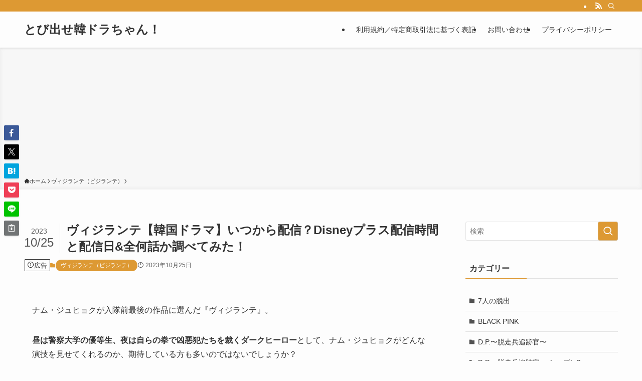

--- FILE ---
content_type: text/html; charset=UTF-8
request_url: https://frchisworks.jp/vigilante-haishin/
body_size: 47339
content:
<!DOCTYPE html>
<html lang="ja" data-loaded="false" data-scrolled="false" data-spmenu="closed">
<head><meta charset="utf-8"><script>if(navigator.userAgent.match(/MSIE|Internet Explorer/i)||navigator.userAgent.match(/Trident\/7\..*?rv:11/i)){var href=document.location.href;if(!href.match(/[?&]nowprocket/)){if(href.indexOf("?")==-1){if(href.indexOf("#")==-1){document.location.href=href+"?nowprocket=1"}else{document.location.href=href.replace("#","?nowprocket=1#")}}else{if(href.indexOf("#")==-1){document.location.href=href+"&nowprocket=1"}else{document.location.href=href.replace("#","&nowprocket=1#")}}}}</script><script>(()=>{class RocketLazyLoadScripts{constructor(){this.v="1.2.6",this.triggerEvents=["keydown","mousedown","mousemove","touchmove","touchstart","touchend","wheel"],this.userEventHandler=this.t.bind(this),this.touchStartHandler=this.i.bind(this),this.touchMoveHandler=this.o.bind(this),this.touchEndHandler=this.h.bind(this),this.clickHandler=this.u.bind(this),this.interceptedClicks=[],this.interceptedClickListeners=[],this.l(this),window.addEventListener("pageshow",(t=>{this.persisted=t.persisted,this.everythingLoaded&&this.m()})),this.CSPIssue=sessionStorage.getItem("rocketCSPIssue"),document.addEventListener("securitypolicyviolation",(t=>{this.CSPIssue||"script-src-elem"!==t.violatedDirective||"data"!==t.blockedURI||(this.CSPIssue=!0,sessionStorage.setItem("rocketCSPIssue",!0))})),document.addEventListener("DOMContentLoaded",(()=>{this.k()})),this.delayedScripts={normal:[],async:[],defer:[]},this.trash=[],this.allJQueries=[]}p(t){document.hidden?t.t():(this.triggerEvents.forEach((e=>window.addEventListener(e,t.userEventHandler,{passive:!0}))),window.addEventListener("touchstart",t.touchStartHandler,{passive:!0}),window.addEventListener("mousedown",t.touchStartHandler),document.addEventListener("visibilitychange",t.userEventHandler))}_(){this.triggerEvents.forEach((t=>window.removeEventListener(t,this.userEventHandler,{passive:!0}))),document.removeEventListener("visibilitychange",this.userEventHandler)}i(t){"HTML"!==t.target.tagName&&(window.addEventListener("touchend",this.touchEndHandler),window.addEventListener("mouseup",this.touchEndHandler),window.addEventListener("touchmove",this.touchMoveHandler,{passive:!0}),window.addEventListener("mousemove",this.touchMoveHandler),t.target.addEventListener("click",this.clickHandler),this.L(t.target,!0),this.S(t.target,"onclick","rocket-onclick"),this.C())}o(t){window.removeEventListener("touchend",this.touchEndHandler),window.removeEventListener("mouseup",this.touchEndHandler),window.removeEventListener("touchmove",this.touchMoveHandler,{passive:!0}),window.removeEventListener("mousemove",this.touchMoveHandler),t.target.removeEventListener("click",this.clickHandler),this.L(t.target,!1),this.S(t.target,"rocket-onclick","onclick"),this.M()}h(){window.removeEventListener("touchend",this.touchEndHandler),window.removeEventListener("mouseup",this.touchEndHandler),window.removeEventListener("touchmove",this.touchMoveHandler,{passive:!0}),window.removeEventListener("mousemove",this.touchMoveHandler)}u(t){t.target.removeEventListener("click",this.clickHandler),this.L(t.target,!1),this.S(t.target,"rocket-onclick","onclick"),this.interceptedClicks.push(t),t.preventDefault(),t.stopPropagation(),t.stopImmediatePropagation(),this.M()}O(){window.removeEventListener("touchstart",this.touchStartHandler,{passive:!0}),window.removeEventListener("mousedown",this.touchStartHandler),this.interceptedClicks.forEach((t=>{t.target.dispatchEvent(new MouseEvent("click",{view:t.view,bubbles:!0,cancelable:!0}))}))}l(t){EventTarget.prototype.addEventListenerWPRocketBase=EventTarget.prototype.addEventListener,EventTarget.prototype.addEventListener=function(e,i,o){"click"!==e||t.windowLoaded||i===t.clickHandler||t.interceptedClickListeners.push({target:this,func:i,options:o}),(this||window).addEventListenerWPRocketBase(e,i,o)}}L(t,e){this.interceptedClickListeners.forEach((i=>{i.target===t&&(e?t.removeEventListener("click",i.func,i.options):t.addEventListener("click",i.func,i.options))})),t.parentNode!==document.documentElement&&this.L(t.parentNode,e)}D(){return new Promise((t=>{this.P?this.M=t:t()}))}C(){this.P=!0}M(){this.P=!1}S(t,e,i){t.hasAttribute&&t.hasAttribute(e)&&(event.target.setAttribute(i,event.target.getAttribute(e)),event.target.removeAttribute(e))}t(){this._(this),"loading"===document.readyState?document.addEventListener("DOMContentLoaded",this.R.bind(this)):this.R()}k(){let t=[];document.querySelectorAll("script[type=rocketlazyloadscript][data-rocket-src]").forEach((e=>{let i=e.getAttribute("data-rocket-src");if(i&&!i.startsWith("data:")){0===i.indexOf("//")&&(i=location.protocol+i);try{const o=new URL(i).origin;o!==location.origin&&t.push({src:o,crossOrigin:e.crossOrigin||"module"===e.getAttribute("data-rocket-type")})}catch(t){}}})),t=[...new Map(t.map((t=>[JSON.stringify(t),t]))).values()],this.T(t,"preconnect")}async R(){this.lastBreath=Date.now(),this.j(this),this.F(this),this.I(),this.W(),this.q(),await this.A(this.delayedScripts.normal),await this.A(this.delayedScripts.defer),await this.A(this.delayedScripts.async);try{await this.U(),await this.H(this),await this.J()}catch(t){console.error(t)}window.dispatchEvent(new Event("rocket-allScriptsLoaded")),this.everythingLoaded=!0,this.D().then((()=>{this.O()})),this.N()}W(){document.querySelectorAll("script[type=rocketlazyloadscript]").forEach((t=>{t.hasAttribute("data-rocket-src")?t.hasAttribute("async")&&!1!==t.async?this.delayedScripts.async.push(t):t.hasAttribute("defer")&&!1!==t.defer||"module"===t.getAttribute("data-rocket-type")?this.delayedScripts.defer.push(t):this.delayedScripts.normal.push(t):this.delayedScripts.normal.push(t)}))}async B(t){if(await this.G(),!0!==t.noModule||!("noModule"in HTMLScriptElement.prototype))return new Promise((e=>{let i;function o(){(i||t).setAttribute("data-rocket-status","executed"),e()}try{if(navigator.userAgent.indexOf("Firefox/")>0||""===navigator.vendor||this.CSPIssue)i=document.createElement("script"),[...t.attributes].forEach((t=>{let e=t.nodeName;"type"!==e&&("data-rocket-type"===e&&(e="type"),"data-rocket-src"===e&&(e="src"),i.setAttribute(e,t.nodeValue))})),t.text&&(i.text=t.text),i.hasAttribute("src")?(i.addEventListener("load",o),i.addEventListener("error",(function(){i.setAttribute("data-rocket-status","failed-network"),e()})),setTimeout((()=>{i.isConnected||e()}),1)):(i.text=t.text,o()),t.parentNode.replaceChild(i,t);else{const i=t.getAttribute("data-rocket-type"),s=t.getAttribute("data-rocket-src");i?(t.type=i,t.removeAttribute("data-rocket-type")):t.removeAttribute("type"),t.addEventListener("load",o),t.addEventListener("error",(i=>{this.CSPIssue&&i.target.src.startsWith("data:")?(console.log("WPRocket: data-uri blocked by CSP -> fallback"),t.removeAttribute("src"),this.B(t).then(e)):(t.setAttribute("data-rocket-status","failed-network"),e())})),s?(t.removeAttribute("data-rocket-src"),t.src=s):t.src="data:text/javascript;base64,"+window.btoa(unescape(encodeURIComponent(t.text)))}}catch(i){t.setAttribute("data-rocket-status","failed-transform"),e()}}));t.setAttribute("data-rocket-status","skipped")}async A(t){const e=t.shift();return e&&e.isConnected?(await this.B(e),this.A(t)):Promise.resolve()}q(){this.T([...this.delayedScripts.normal,...this.delayedScripts.defer,...this.delayedScripts.async],"preload")}T(t,e){var i=document.createDocumentFragment();t.forEach((t=>{const o=t.getAttribute&&t.getAttribute("data-rocket-src")||t.src;if(o&&!o.startsWith("data:")){const s=document.createElement("link");s.href=o,s.rel=e,"preconnect"!==e&&(s.as="script"),t.getAttribute&&"module"===t.getAttribute("data-rocket-type")&&(s.crossOrigin=!0),t.crossOrigin&&(s.crossOrigin=t.crossOrigin),t.integrity&&(s.integrity=t.integrity),i.appendChild(s),this.trash.push(s)}})),document.head.appendChild(i)}j(t){let e={};function i(i,o){return e[o].eventsToRewrite.indexOf(i)>=0&&!t.everythingLoaded?"rocket-"+i:i}function o(t,o){!function(t){e[t]||(e[t]={originalFunctions:{add:t.addEventListener,remove:t.removeEventListener},eventsToRewrite:[]},t.addEventListener=function(){arguments[0]=i(arguments[0],t),e[t].originalFunctions.add.apply(t,arguments)},t.removeEventListener=function(){arguments[0]=i(arguments[0],t),e[t].originalFunctions.remove.apply(t,arguments)})}(t),e[t].eventsToRewrite.push(o)}function s(e,i){let o=e[i];e[i]=null,Object.defineProperty(e,i,{get:()=>o||function(){},set(s){t.everythingLoaded?o=s:e["rocket"+i]=o=s}})}o(document,"DOMContentLoaded"),o(window,"DOMContentLoaded"),o(window,"load"),o(window,"pageshow"),o(document,"readystatechange"),s(document,"onreadystatechange"),s(window,"onload"),s(window,"onpageshow");try{Object.defineProperty(document,"readyState",{get:()=>t.rocketReadyState,set(e){t.rocketReadyState=e},configurable:!0}),document.readyState="loading"}catch(t){console.log("WPRocket DJE readyState conflict, bypassing")}}F(t){let e;function i(e){return t.everythingLoaded?e:e.split(" ").map((t=>"load"===t||0===t.indexOf("load.")?"rocket-jquery-load":t)).join(" ")}function o(o){function s(t){const e=o.fn[t];o.fn[t]=o.fn.init.prototype[t]=function(){return this[0]===window&&("string"==typeof arguments[0]||arguments[0]instanceof String?arguments[0]=i(arguments[0]):"object"==typeof arguments[0]&&Object.keys(arguments[0]).forEach((t=>{const e=arguments[0][t];delete arguments[0][t],arguments[0][i(t)]=e}))),e.apply(this,arguments),this}}o&&o.fn&&!t.allJQueries.includes(o)&&(o.fn.ready=o.fn.init.prototype.ready=function(e){return t.domReadyFired?e.bind(document)(o):document.addEventListener("rocket-DOMContentLoaded",(()=>e.bind(document)(o))),o([])},s("on"),s("one"),t.allJQueries.push(o)),e=o}o(window.jQuery),Object.defineProperty(window,"jQuery",{get:()=>e,set(t){o(t)}})}async H(t){const e=document.querySelector("script[data-webpack]");e&&(await async function(){return new Promise((t=>{e.addEventListener("load",t),e.addEventListener("error",t)}))}(),await t.K(),await t.H(t))}async U(){this.domReadyFired=!0;try{document.readyState="interactive"}catch(t){}await this.G(),document.dispatchEvent(new Event("rocket-readystatechange")),await this.G(),document.rocketonreadystatechange&&document.rocketonreadystatechange(),await this.G(),document.dispatchEvent(new Event("rocket-DOMContentLoaded")),await this.G(),window.dispatchEvent(new Event("rocket-DOMContentLoaded"))}async J(){try{document.readyState="complete"}catch(t){}await this.G(),document.dispatchEvent(new Event("rocket-readystatechange")),await this.G(),document.rocketonreadystatechange&&document.rocketonreadystatechange(),await this.G(),window.dispatchEvent(new Event("rocket-load")),await this.G(),window.rocketonload&&window.rocketonload(),await this.G(),this.allJQueries.forEach((t=>t(window).trigger("rocket-jquery-load"))),await this.G();const t=new Event("rocket-pageshow");t.persisted=this.persisted,window.dispatchEvent(t),await this.G(),window.rocketonpageshow&&window.rocketonpageshow({persisted:this.persisted}),this.windowLoaded=!0}m(){document.onreadystatechange&&document.onreadystatechange(),window.onload&&window.onload(),window.onpageshow&&window.onpageshow({persisted:this.persisted})}I(){const t=new Map;document.write=document.writeln=function(e){const i=document.currentScript;i||console.error("WPRocket unable to document.write this: "+e);const o=document.createRange(),s=i.parentElement;let n=t.get(i);void 0===n&&(n=i.nextSibling,t.set(i,n));const c=document.createDocumentFragment();o.setStart(c,0),c.appendChild(o.createContextualFragment(e)),s.insertBefore(c,n)}}async G(){Date.now()-this.lastBreath>45&&(await this.K(),this.lastBreath=Date.now())}async K(){return document.hidden?new Promise((t=>setTimeout(t))):new Promise((t=>requestAnimationFrame(t)))}N(){this.trash.forEach((t=>t.remove()))}static run(){const t=new RocketLazyLoadScripts;t.p(t)}}RocketLazyLoadScripts.run()})();</script>

<meta name="format-detection" content="telephone=no">
<meta http-equiv="X-UA-Compatible" content="IE=edge">
<meta name="viewport" content="width=device-width, viewport-fit=cover">
<title>ヴィジランテ【韓国ドラマ】いつから配信？Disneyプラス配信時間と配信日&#038;全何話か調べてみた！ | とび出せ韓ドラちゃん！</title><link rel="preload" data-rocket-preload as="font" href="https://frchisworks.jp/wp-content/themes/swell/assets/fonts/icomoon.woff2?fq24x" crossorigin><style id="wpr-usedcss">img:is([sizes=auto i],[sizes^="auto," i]){contain-intrinsic-size:3000px 1500px}:where(.wp-block-button__link){border-radius:9999px;box-shadow:none;padding:calc(.667em + 2px) calc(1.333em + 2px);text-decoration:none}:root :where(.wp-block-button .wp-block-button__link.is-style-outline),:root :where(.wp-block-button.is-style-outline>.wp-block-button__link){border:2px solid;padding:.667em 1.333em}:root :where(.wp-block-button .wp-block-button__link.is-style-outline:not(.has-text-color)),:root :where(.wp-block-button.is-style-outline>.wp-block-button__link:not(.has-text-color)){color:currentColor}:root :where(.wp-block-button .wp-block-button__link.is-style-outline:not(.has-background)),:root :where(.wp-block-button.is-style-outline>.wp-block-button__link:not(.has-background)){background-color:initial;background-image:none}:where(.wp-block-calendar table:not(.has-background) th){background:#ddd}.wp-block-categories{box-sizing:border-box}:where(.wp-block-columns){margin-bottom:1.75em}:where(.wp-block-columns.has-background){padding:1.25em 2.375em}:where(.wp-block-post-comments input[type=submit]){border:none}:where(.wp-block-cover-image:not(.has-text-color)),:where(.wp-block-cover:not(.has-text-color)){color:#fff}:where(.wp-block-cover-image.is-light:not(.has-text-color)),:where(.wp-block-cover.is-light:not(.has-text-color)){color:#000}:root :where(.wp-block-cover h1:not(.has-text-color)),:root :where(.wp-block-cover h2:not(.has-text-color)),:root :where(.wp-block-cover h3:not(.has-text-color)),:root :where(.wp-block-cover h4:not(.has-text-color)),:root :where(.wp-block-cover h5:not(.has-text-color)),:root :where(.wp-block-cover h6:not(.has-text-color)),:root :where(.wp-block-cover p:not(.has-text-color)){color:inherit}.wp-block-embed{overflow-wrap:break-word}.wp-block-embed :where(figcaption){margin-bottom:1em;margin-top:.5em}.wp-block-embed iframe{max-width:100%}.wp-block-embed__wrapper{position:relative}:where(.wp-block-file){margin-bottom:1.5em}:where(.wp-block-file__button){border-radius:2em;display:inline-block;padding:.5em 1em}:where(.wp-block-file__button):is(a):active,:where(.wp-block-file__button):is(a):focus,:where(.wp-block-file__button):is(a):hover,:where(.wp-block-file__button):is(a):visited{box-shadow:none;color:#fff;opacity:.85;text-decoration:none}:where(.wp-block-group.wp-block-group-is-layout-constrained){position:relative}:root :where(.wp-block-image.is-style-rounded img,.wp-block-image .is-style-rounded img){border-radius:9999px}:where(.wp-block-latest-comments:not([style*=line-height] .wp-block-latest-comments__comment)){line-height:1.1}:where(.wp-block-latest-comments:not([style*=line-height] .wp-block-latest-comments__comment-excerpt p)){line-height:1.8}:root :where(.wp-block-latest-posts.is-grid){padding:0}:root :where(.wp-block-latest-posts.wp-block-latest-posts__list){padding-left:0}ol,ul{box-sizing:border-box}:root :where(.wp-block-list.has-background){padding:1.25em 2.375em}:where(.wp-block-navigation.has-background .wp-block-navigation-item a:not(.wp-element-button)),:where(.wp-block-navigation.has-background .wp-block-navigation-submenu a:not(.wp-element-button)){padding:.5em 1em}:where(.wp-block-navigation .wp-block-navigation__submenu-container .wp-block-navigation-item a:not(.wp-element-button)),:where(.wp-block-navigation .wp-block-navigation__submenu-container .wp-block-navigation-submenu a:not(.wp-element-button)),:where(.wp-block-navigation .wp-block-navigation__submenu-container .wp-block-navigation-submenu button.wp-block-navigation-item__content),:where(.wp-block-navigation .wp-block-navigation__submenu-container .wp-block-pages-list__item button.wp-block-navigation-item__content){padding:.5em 1em}:root :where(p.has-background){padding:1.25em 2.375em}:where(p.has-text-color:not(.has-link-color)) a{color:inherit}:where(.wp-block-post-comments-form) input:not([type=submit]),:where(.wp-block-post-comments-form) textarea{border:1px solid #949494;font-family:inherit;font-size:1em}:where(.wp-block-post-comments-form) input:where(:not([type=submit]):not([type=checkbox])),:where(.wp-block-post-comments-form) textarea{padding:calc(.667em + 2px)}:where(.wp-block-post-excerpt){box-sizing:border-box;margin-bottom:var(--wp--style--block-gap);margin-top:var(--wp--style--block-gap)}:where(.wp-block-preformatted.has-background){padding:1.25em 2.375em}:where(.wp-block-search__button){border:1px solid #ccc;padding:6px 10px}:where(.wp-block-search__input){font-family:inherit;font-size:inherit;font-style:inherit;font-weight:inherit;letter-spacing:inherit;line-height:inherit;text-transform:inherit}:where(.wp-block-search__button-inside .wp-block-search__inside-wrapper){border:1px solid #949494;box-sizing:border-box;padding:4px}:where(.wp-block-search__button-inside .wp-block-search__inside-wrapper) .wp-block-search__input{border:none;border-radius:0;padding:0 4px}:where(.wp-block-search__button-inside .wp-block-search__inside-wrapper) .wp-block-search__input:focus{outline:0}:where(.wp-block-search__button-inside .wp-block-search__inside-wrapper) :where(.wp-block-search__button){padding:4px 8px}:root :where(.wp-block-separator.is-style-dots){height:auto;line-height:1;text-align:center}:root :where(.wp-block-separator.is-style-dots):before{color:currentColor;content:"···";font-family:serif;font-size:1.5em;letter-spacing:2em;padding-left:2em}:root :where(.wp-block-site-logo.is-style-rounded){border-radius:9999px}:where(.wp-block-social-links:not(.is-style-logos-only)) .wp-social-link{background-color:#f0f0f0;color:#444}:where(.wp-block-social-links:not(.is-style-logos-only)) .wp-social-link-amazon{background-color:#f90;color:#fff}:where(.wp-block-social-links:not(.is-style-logos-only)) .wp-social-link-bandcamp{background-color:#1ea0c3;color:#fff}:where(.wp-block-social-links:not(.is-style-logos-only)) .wp-social-link-behance{background-color:#0757fe;color:#fff}:where(.wp-block-social-links:not(.is-style-logos-only)) .wp-social-link-bluesky{background-color:#0a7aff;color:#fff}:where(.wp-block-social-links:not(.is-style-logos-only)) .wp-social-link-codepen{background-color:#1e1f26;color:#fff}:where(.wp-block-social-links:not(.is-style-logos-only)) .wp-social-link-deviantart{background-color:#02e49b;color:#fff}:where(.wp-block-social-links:not(.is-style-logos-only)) .wp-social-link-dribbble{background-color:#e94c89;color:#fff}:where(.wp-block-social-links:not(.is-style-logos-only)) .wp-social-link-dropbox{background-color:#4280ff;color:#fff}:where(.wp-block-social-links:not(.is-style-logos-only)) .wp-social-link-etsy{background-color:#f45800;color:#fff}:where(.wp-block-social-links:not(.is-style-logos-only)) .wp-social-link-facebook{background-color:#0866ff;color:#fff}:where(.wp-block-social-links:not(.is-style-logos-only)) .wp-social-link-fivehundredpx{background-color:#000;color:#fff}:where(.wp-block-social-links:not(.is-style-logos-only)) .wp-social-link-flickr{background-color:#0461dd;color:#fff}:where(.wp-block-social-links:not(.is-style-logos-only)) .wp-social-link-foursquare{background-color:#e65678;color:#fff}:where(.wp-block-social-links:not(.is-style-logos-only)) .wp-social-link-github{background-color:#24292d;color:#fff}:where(.wp-block-social-links:not(.is-style-logos-only)) .wp-social-link-goodreads{background-color:#eceadd;color:#382110}:where(.wp-block-social-links:not(.is-style-logos-only)) .wp-social-link-google{background-color:#ea4434;color:#fff}:where(.wp-block-social-links:not(.is-style-logos-only)) .wp-social-link-gravatar{background-color:#1d4fc4;color:#fff}:where(.wp-block-social-links:not(.is-style-logos-only)) .wp-social-link-instagram{background-color:#f00075;color:#fff}:where(.wp-block-social-links:not(.is-style-logos-only)) .wp-social-link-lastfm{background-color:#e21b24;color:#fff}:where(.wp-block-social-links:not(.is-style-logos-only)) .wp-social-link-linkedin{background-color:#0d66c2;color:#fff}:where(.wp-block-social-links:not(.is-style-logos-only)) .wp-social-link-mastodon{background-color:#3288d4;color:#fff}:where(.wp-block-social-links:not(.is-style-logos-only)) .wp-social-link-medium{background-color:#000;color:#fff}:where(.wp-block-social-links:not(.is-style-logos-only)) .wp-social-link-meetup{background-color:#f6405f;color:#fff}:where(.wp-block-social-links:not(.is-style-logos-only)) .wp-social-link-patreon{background-color:#000;color:#fff}:where(.wp-block-social-links:not(.is-style-logos-only)) .wp-social-link-pinterest{background-color:#e60122;color:#fff}:where(.wp-block-social-links:not(.is-style-logos-only)) .wp-social-link-pocket{background-color:#ef4155;color:#fff}:where(.wp-block-social-links:not(.is-style-logos-only)) .wp-social-link-reddit{background-color:#ff4500;color:#fff}:where(.wp-block-social-links:not(.is-style-logos-only)) .wp-social-link-skype{background-color:#0478d7;color:#fff}:where(.wp-block-social-links:not(.is-style-logos-only)) .wp-social-link-snapchat{background-color:#fefc00;color:#fff;stroke:#000}:where(.wp-block-social-links:not(.is-style-logos-only)) .wp-social-link-soundcloud{background-color:#ff5600;color:#fff}:where(.wp-block-social-links:not(.is-style-logos-only)) .wp-social-link-spotify{background-color:#1bd760;color:#fff}:where(.wp-block-social-links:not(.is-style-logos-only)) .wp-social-link-telegram{background-color:#2aabee;color:#fff}:where(.wp-block-social-links:not(.is-style-logos-only)) .wp-social-link-threads{background-color:#000;color:#fff}:where(.wp-block-social-links:not(.is-style-logos-only)) .wp-social-link-tiktok{background-color:#000;color:#fff}:where(.wp-block-social-links:not(.is-style-logos-only)) .wp-social-link-tumblr{background-color:#011835;color:#fff}:where(.wp-block-social-links:not(.is-style-logos-only)) .wp-social-link-twitch{background-color:#6440a4;color:#fff}:where(.wp-block-social-links:not(.is-style-logos-only)) .wp-social-link-twitter{background-color:#1da1f2;color:#fff}:where(.wp-block-social-links:not(.is-style-logos-only)) .wp-social-link-vimeo{background-color:#1eb7ea;color:#fff}:where(.wp-block-social-links:not(.is-style-logos-only)) .wp-social-link-vk{background-color:#4680c2;color:#fff}:where(.wp-block-social-links:not(.is-style-logos-only)) .wp-social-link-wordpress{background-color:#3499cd;color:#fff}:where(.wp-block-social-links:not(.is-style-logos-only)) .wp-social-link-whatsapp{background-color:#25d366;color:#fff}:where(.wp-block-social-links:not(.is-style-logos-only)) .wp-social-link-x{background-color:#000;color:#fff}:where(.wp-block-social-links:not(.is-style-logos-only)) .wp-social-link-yelp{background-color:#d32422;color:#fff}:where(.wp-block-social-links:not(.is-style-logos-only)) .wp-social-link-youtube{background-color:red;color:#fff}:where(.wp-block-social-links.is-style-logos-only) .wp-social-link{background:0 0}:where(.wp-block-social-links.is-style-logos-only) .wp-social-link svg{height:1.25em;width:1.25em}:where(.wp-block-social-links.is-style-logos-only) .wp-social-link-amazon{color:#f90}:where(.wp-block-social-links.is-style-logos-only) .wp-social-link-bandcamp{color:#1ea0c3}:where(.wp-block-social-links.is-style-logos-only) .wp-social-link-behance{color:#0757fe}:where(.wp-block-social-links.is-style-logos-only) .wp-social-link-bluesky{color:#0a7aff}:where(.wp-block-social-links.is-style-logos-only) .wp-social-link-codepen{color:#1e1f26}:where(.wp-block-social-links.is-style-logos-only) .wp-social-link-deviantart{color:#02e49b}:where(.wp-block-social-links.is-style-logos-only) .wp-social-link-dribbble{color:#e94c89}:where(.wp-block-social-links.is-style-logos-only) .wp-social-link-dropbox{color:#4280ff}:where(.wp-block-social-links.is-style-logos-only) .wp-social-link-etsy{color:#f45800}:where(.wp-block-social-links.is-style-logos-only) .wp-social-link-facebook{color:#0866ff}:where(.wp-block-social-links.is-style-logos-only) .wp-social-link-fivehundredpx{color:#000}:where(.wp-block-social-links.is-style-logos-only) .wp-social-link-flickr{color:#0461dd}:where(.wp-block-social-links.is-style-logos-only) .wp-social-link-foursquare{color:#e65678}:where(.wp-block-social-links.is-style-logos-only) .wp-social-link-github{color:#24292d}:where(.wp-block-social-links.is-style-logos-only) .wp-social-link-goodreads{color:#382110}:where(.wp-block-social-links.is-style-logos-only) .wp-social-link-google{color:#ea4434}:where(.wp-block-social-links.is-style-logos-only) .wp-social-link-gravatar{color:#1d4fc4}:where(.wp-block-social-links.is-style-logos-only) .wp-social-link-instagram{color:#f00075}:where(.wp-block-social-links.is-style-logos-only) .wp-social-link-lastfm{color:#e21b24}:where(.wp-block-social-links.is-style-logos-only) .wp-social-link-linkedin{color:#0d66c2}:where(.wp-block-social-links.is-style-logos-only) .wp-social-link-mastodon{color:#3288d4}:where(.wp-block-social-links.is-style-logos-only) .wp-social-link-medium{color:#000}:where(.wp-block-social-links.is-style-logos-only) .wp-social-link-meetup{color:#f6405f}:where(.wp-block-social-links.is-style-logos-only) .wp-social-link-patreon{color:#000}:where(.wp-block-social-links.is-style-logos-only) .wp-social-link-pinterest{color:#e60122}:where(.wp-block-social-links.is-style-logos-only) .wp-social-link-pocket{color:#ef4155}:where(.wp-block-social-links.is-style-logos-only) .wp-social-link-reddit{color:#ff4500}:where(.wp-block-social-links.is-style-logos-only) .wp-social-link-skype{color:#0478d7}:where(.wp-block-social-links.is-style-logos-only) .wp-social-link-snapchat{color:#fff;stroke:#000}:where(.wp-block-social-links.is-style-logos-only) .wp-social-link-soundcloud{color:#ff5600}:where(.wp-block-social-links.is-style-logos-only) .wp-social-link-spotify{color:#1bd760}:where(.wp-block-social-links.is-style-logos-only) .wp-social-link-telegram{color:#2aabee}:where(.wp-block-social-links.is-style-logos-only) .wp-social-link-threads{color:#000}:where(.wp-block-social-links.is-style-logos-only) .wp-social-link-tiktok{color:#000}:where(.wp-block-social-links.is-style-logos-only) .wp-social-link-tumblr{color:#011835}:where(.wp-block-social-links.is-style-logos-only) .wp-social-link-twitch{color:#6440a4}:where(.wp-block-social-links.is-style-logos-only) .wp-social-link-twitter{color:#1da1f2}:where(.wp-block-social-links.is-style-logos-only) .wp-social-link-vimeo{color:#1eb7ea}:where(.wp-block-social-links.is-style-logos-only) .wp-social-link-vk{color:#4680c2}:where(.wp-block-social-links.is-style-logos-only) .wp-social-link-whatsapp{color:#25d366}:where(.wp-block-social-links.is-style-logos-only) .wp-social-link-wordpress{color:#3499cd}:where(.wp-block-social-links.is-style-logos-only) .wp-social-link-x{color:#000}:where(.wp-block-social-links.is-style-logos-only) .wp-social-link-yelp{color:#d32422}:where(.wp-block-social-links.is-style-logos-only) .wp-social-link-youtube{color:red}:root :where(.wp-block-social-links .wp-social-link a){padding:.25em}:root :where(.wp-block-social-links.is-style-logos-only .wp-social-link a){padding:0}:root :where(.wp-block-social-links.is-style-pill-shape .wp-social-link a){padding-left:.66667em;padding-right:.66667em}.wp-block-spacer{clear:both}:root :where(.wp-block-tag-cloud.is-style-outline){display:flex;flex-wrap:wrap;gap:1ch}:root :where(.wp-block-tag-cloud.is-style-outline a){border:1px solid;font-size:unset!important;margin-right:0;padding:1ch 2ch;text-decoration:none!important}:root :where(.wp-block-table-of-contents){box-sizing:border-box}:where(.wp-block-term-description){box-sizing:border-box;margin-bottom:var(--wp--style--block-gap);margin-top:var(--wp--style--block-gap)}:where(pre.wp-block-verse){font-family:inherit}:root{--wp--preset--font-size--normal:16px;--wp--preset--font-size--huge:42px}html :where(.has-border-color){border-style:solid}html :where([style*=border-top-color]){border-top-style:solid}html :where([style*=border-right-color]){border-right-style:solid}html :where([style*=border-bottom-color]){border-bottom-style:solid}html :where([style*=border-left-color]){border-left-style:solid}html :where([style*=border-width]){border-style:solid}html :where([style*=border-top-width]){border-top-style:solid}html :where([style*=border-right-width]){border-right-style:solid}html :where([style*=border-bottom-width]){border-bottom-style:solid}html :where([style*=border-left-width]){border-left-style:solid}html :where(img[class*=wp-image-]){height:auto;max-width:100%}:where(figure){margin:0 0 1em}html :where(.is-position-sticky){--wp-admin--admin-bar--position-offset:var(--wp-admin--admin-bar--height,0px)}@media screen and (max-width:600px){html :where(.is-position-sticky){--wp-admin--admin-bar--position-offset:0px}}@font-face{font-display:swap;font-family:icomoon;font-style:normal;font-weight:400;src:url(https://frchisworks.jp/wp-content/themes/swell/assets/fonts/icomoon.woff2?fq24x) format("woff2"),url(https://frchisworks.jp/wp-content/themes/swell/assets/fonts/icomoon.ttf?fq24x) format("truetype"),url(https://frchisworks.jp/wp-content/themes/swell/assets/fonts/icomoon.woff?fq24x) format("woff"),url(https://frchisworks.jp/wp-content/themes/swell/assets/fonts/icomoon.svg?fq24x#icomoon) format("svg")}[class*=" icon-"]:before,[class^=icon-]:before{-webkit-font-smoothing:antialiased;-moz-osx-font-smoothing:grayscale;font-family:icomoon!important;font-style:normal;font-variant:normal;font-weight:400;line-height:1;text-transform:none}.icon-chevron-up:before{content:"\e912"}.icon-home:before{content:"\e922"}.icon-info:before{content:"\e91d"}.icon-posted:before{content:"\e931"}.icon-pen:before{content:"\e934"}.icon-batsu:before{content:"\e91f"}.icon-search:before{content:"\e92e"}.icon-close-thin:before{content:"\e920"}.icon-menu-thin:before{content:"\e91b"}.icon-facebook:before{content:"\e901"}.icon-hatebu:before{content:"\e905"}.icon-line:before{content:"\e907"}.icon-pocket:before{content:"\e90a"}.icon-rss:before{content:"\e90b"}.icon-twitter-x:before{content:"\e926"}#fix_bottom_menu:before,.l-fixHeader:before,.p-spMenu__inner:before{content:"";height:100%;left:0;position:absolute;top:0;width:100%;z-index:0}.c-categoryList:before,code.file_name:before{-webkit-font-smoothing:antialiased;-moz-osx-font-smoothing:grayscale;font-family:icomoon!important;font-style:normal;font-variant:normal;font-weight:400;line-height:1;text-transform:none}.p-breadcrumb__item:after{background-color:currentcolor;-webkit-clip-path:polygon(45% 9%,75% 51%,45% 90%,30% 90%,60% 50%,30% 10%);clip-path:polygon(45% 9%,75% 51%,45% 90%,30% 90%,60% 50%,30% 10%);content:"";display:block;height:10px;margin:0;opacity:.8;width:10px}@-webkit-keyframes flash{0%{opacity:.6}to{opacity:1}}@keyframes flash{0%{opacity:.6}to{opacity:1}}:root{--color_border:hsla(0,0%,78%,.5);--color_gray:hsla(0,0%,78%,.15);--swl-color_hov_gray:rgba(3, 2, 2, .05);--swl-color_shadow:rgba(0, 0, 0, .12);--swl-fz--root:3.6vw;--swl-fz--side:var(--swl-fz--root);--swl-block-margin:2em;--swl-sidebar_width:280px;--swl-sidebar_margin:24px;--swl-pad_post_content:0px;--swl-pad_container:4vw;--swl-h2-margin--x:-2vw;--swl-box_shadow:0 2px 4px rgba(0, 0, 0, .05),0 4px 4px -4px rgba(0, 0, 0, .1);--swl-img_shadow:0 2px 8px rgba(0, 0, 0, .1),0 4px 8px -4px rgba(0, 0, 0, .2);--swl-btn_shadow:0 2px 2px rgba(0, 0, 0, .1),0 4px 8px -4px rgba(0, 0, 0, .2);--swl-text_color--black:#333;--swl-text_color--white:#fff;--swl-fz--xs:.75em;--swl-fz--small:.9em;--swl-fz--normal:1rem;--swl-fz--medium:1.1em;--swl-fz--large:1.25em;--swl-fz--huge:1.6em;--swl-list-padding--left:1.5em;--swl-list-padding--has_bg:1em 1em 1em 1.75em}html{font-size:var(--swl-fz--root)}.c-plainBtn{-webkit-appearance:none;-o-appearance:none;appearance:none;background-color:transparent;border:none;box-shadow:none}*,.c-plainBtn{margin:0;padding:0}*{box-sizing:border-box;font-family:inherit;font-size:inherit;line-height:inherit}:after,:before{box-sizing:inherit;text-decoration:inherit;vertical-align:inherit}strong{font-weight:700}ruby>rt{font-size:50%}main{display:block}:where(ol:not([type])),:where(ul:not([type])){list-style:none}blockquote{quotes:none}blockquote:after,blockquote:before{content:none}table{border-collapse:collapse;border-spacing:0}th{word-break:break-all}img{border-style:none;height:auto;max-width:100%}video{outline:0}code{-moz-tab-size:4;-o-tab-size:4;tab-size:4}svg:not([fill]){fill:currentcolor}[hidden]{display:none}button,input,optgroup,select,textarea{font-family:inherit;font-size:inherit;line-height:inherit}button,input{overflow:visible}button,select{text-transform:none}[type=button],[type=reset],[type=submit],button{-webkit-appearance:button;cursor:pointer;display:inline-block}[role=button]{cursor:pointer}fieldset{padding:.35em .75em .625em}legend{box-sizing:border-box;color:inherit;display:table;max-width:100%;padding:0;white-space:normal}button,input,select,textarea{background-color:#f7f7f7;border:1px solid hsla(0,0%,78%,.5);border-radius:0;color:#333;padding:.25em .5em}[type=range]{vertical-align:middle}[aria-controls]{cursor:pointer}html{letter-spacing:var(--swl-letter_spacing,normal)}body{word-wrap:break-word;-webkit-text-size-adjust:100%;background-color:var(--color_bg);color:var(--color_text);font-family:var(--swl-font_family);font-size:1rem;font-weight:var(--swl-font_weight);line-height:1.6;max-width:100%;min-width:100%;overflow-wrap:break-word;overflow-x:clip;position:relative}a{color:var(--color_link)}#lp-content .post_content,#main_content .post_content{font-size:var(--swl-fz--content,16px)}[data-spmenu=opened] #wpadminbar{z-index:1}#fix_bottom_menu{bottom:-60px;display:none;left:0;position:fixed}[data-spmenu=opened] body>.adsbygoogle{top:-140px!important}.-index-off [data-onclick=toggleIndex]{display:none}.l-article{max-width:var(--article_size);padding-left:0;padding-right:0}.lp-content .l-article{margin-left:auto;margin-right:auto}#body_wrap{max-width:100%;overflow-x:clip;position:relative;z-index:1}.l-container{margin-left:auto;margin-right:auto;max-width:calc(var(--container_size,0px) + var(--swl-pad_container,0px)*2);padding-left:var(--swl-pad_container,0);padding-right:var(--swl-pad_container,0)}.l-content{margin:0 auto 6em;padding-top:2em;position:relative;z-index:1}.l-fixHeader{left:0;margin-top:var(--swl-adminbarH,0);opacity:0;position:fixed;top:0;-webkit-transform:translateY(calc(var(--swl-fix_headerH,100px)*-1));transform:translateY(calc(var(--swl-fix_headerH,100px)*-1));visibility:hidden;width:100%;z-index:101}.l-fixHeader[data-ready]{transition:all .5s}.l-fixHeader:before{background:var(--color_header_bg);display:block}.c-gnav{display:flex;height:100%;text-align:center}.c-gnav a{text-decoration:none}.c-gnav .ttl{color:inherit;line-height:1;position:relative;z-index:1}.c-gnav>.menu-item{height:100%;position:relative}.c-gnav>.menu-item>a{color:inherit;display:flex;flex-direction:column;height:100%;justify-content:center;padding:0 12px;position:relative;white-space:nowrap}.c-gnav>.menu-item>a .ttl{display:block;font-size:14px}.c-gnav>.menu-item>a:after{bottom:0;content:"";display:block;left:0;position:absolute;transition:width .25s,height .25s,-webkit-transform .25s;transition:transform .25s,width .25s,height .25s;transition:transform .25s,width .25s,height .25s,-webkit-transform .25s}.l-header{background:var(--color_header_bg);left:0;top:0;z-index:100}.l-header,.l-header__inner{position:relative;width:100%}.l-header__inner{color:var(--color_header_text);z-index:1}.l-header__inner .c-catchphrase{letter-spacing:var(--swl-letter_spacing,.2px)}.l-header__logo{line-height:1}.c-headLogo.-txt{align-items:center;display:flex}.c-headLogo__link{display:block;text-decoration:none}.-txt .c-headLogo__link{color:inherit;display:block;font-size:5vw;font-weight:700}.w-header{align-items:center;display:flex}.l-header__customBtn,.l-header__menuBtn{height:var(--logo_size_sp);line-height:1.25;text-align:center;width:var(--logo_size_sp)}.l-mainContent{position:static!important;width:100%}.-sidebar-on .l-mainContent{max-width:100%}.l-mainContent__inner>:first-child,.post_content>:first-child{margin-top:0!important}.l-mainContent__inner>:last-child,.post_content>:last-child{margin-bottom:0!important}.l-scrollObserver{display:block;height:1px;left:0;pointer-events:none;position:absolute;top:100px;visibility:hidden;width:100%;z-index:1000}#sidebar{font-size:var(--swl-fz--side);position:relative}.c-listMenu.c-listMenu li{margin:0;position:relative}.c-listMenu a{border-bottom:1px solid var(--color_border);color:inherit;display:block;line-height:1.4;position:relative;text-decoration:none}.c-listMenu a:hover{background-color:var(--swl-color_hov_gray)}.c-categoryList{color:var(--color_main)}.c-categoryList:before{content:"\e92f"}.c-categoryList__link{border-radius:1px;display:block;line-height:1;padding:4px .5em;text-decoration:none}.c-categoryList__link{background-color:var(--color_main);color:#fff}.l-mainContent .c-categoryList__link.-current{background:0 0;box-shadow:inset 0 0 0 1px currentcolor;color:inherit}.c-fixBtn{align-items:center;background:#fff;border:1px solid var(--color_main);border-radius:var(--swl-radius--8,0);box-shadow:var(--swl-box_shadow);color:var(--color_main);cursor:pointer;display:flex;flex-direction:column;height:52px;justify-content:center;letter-spacing:normal;line-height:1;opacity:.75;overflow:hidden;text-align:center;transition:all .25s;width:52px}.c-fixBtn+.c-fixBtn{margin-top:16px}.c-fixBtn__icon{display:block;font-size:20px}#pagetop[data-has-text="1"] .c-fixBtn__icon{-webkit-transform:translateY(-6px);transform:translateY(-6px)}.c-iconBtn{align-content:center;align-items:center;color:inherit;display:inline-flex;flex-wrap:wrap;height:100%;justify-content:center;text-decoration:none;width:100%}.c-iconBtn .-menuBtn{z-index:1}.c-iconBtn__icon{display:block;font-size:24px}.p-spMenu__closeBtn .c-iconBtn__icon{font-size:20px}.c-iconBtn__icon:before{display:block}.c-iconList{display:flex;flex-wrap:wrap}.l-footer__foot .c-iconList{justify-content:center;margin-bottom:8px}.c-iconList__link{box-sizing:content-box;color:inherit;height:1em;margin:0 3px;padding:2px;text-align:center;text-decoration:none;width:1em}.c-iconList__icon,.c-iconList__link{display:block;line-height:1}.c-iconList__icon:before{color:inherit}.c-modal{height:100%;left:0;position:fixed;top:0;transition:opacity .5s,visibility .5s;width:100%;z-index:1000}[data-loaded=false] .c-modal{display:none}.c-modal:not(.is-opened){opacity:0;pointer-events:none;visibility:hidden}.c-modal .c-modal__close{color:#fff;cursor:pointer;left:0;line-height:2;padding-top:.5em;position:absolute;text-align:center;text-shadow:1px 1px 1px #000;top:100%;width:100%}.c-overlay{background:rgba(0,0,0,.75);height:100%;left:0;position:absolute;top:0;width:100%;z-index:0}.c-postTitle{align-items:center;display:flex;flex-direction:row-reverse}.c-postTitle__ttl{font-size:5vw;line-height:1.4;width:100%}.c-postTitle__date{border-right:1px solid var(--color_border);font-weight:400;line-height:1;margin-right:.75em;padding:.5em .75em .5em 0;text-align:center}.c-postTitle__date .__y{display:block;font-size:3vw;line-height:1;margin-bottom:4px}.c-postTitle__date .__md{display:block;font-size:4.2vw}.p-postList .c-postTitle{margin:0 auto 1em;position:relative;width:100%;z-index:1}.p-postList .c-postTitle__date .__md,.p-postList .c-postTitle__ttl{font-size:4vw}.c-searchForm{position:relative}.c-searchForm__s{background-color:#fff;line-height:2;padding:4px 44px 4px 8px;width:100%}.c-searchForm__submit{border-radius:var(--swl-radius--4,0);height:100%;overflow:hidden;position:absolute;right:0;top:0;width:40px}.c-searchForm__submit:before{color:#fff;font-size:20px;left:50%;position:absolute;top:50%;-webkit-transform:translateX(-50%) translateY(-50%);transform:translateX(-50%) translateY(-50%);z-index:1}.w-header .c-searchForm__s{font-size:14px;line-height:20px}.w-header .c-searchForm__submit{width:30px}.w-header .c-searchForm__submit:before{font-size:16px}.c-postThumb{overflow:hidden;position:relative;vertical-align:middle}.c-postThumb__figure{margin:0;overflow:hidden;position:relative;width:100%;z-index:0}.c-postThumb__figure:before{content:"";display:block;height:0;padding-top:var(--card_posts_thumb_ratio)}.p-postList__link:hover .c-postThumb:before{opacity:.2}.p-postList__link:hover .c-postThumb__img{-webkit-transform:scale(1.06);transform:scale(1.06)}.c-postThumb__img{left:0;position:absolute;top:0;transition:-webkit-transform .25s;transition:transform .25s;transition:transform .25s,-webkit-transform .25s}.c-postTimes{align-items:center;display:flex;flex-wrap:wrap;gap:.5em}.c-postTimes__posted:before{margin-right:.325em;position:relative;top:1px}.p-breadcrumb{margin:0 auto;padding:8px 0;position:relative}.p-breadcrumb.-bg-on{background:#f7f7f7}.p-breadcrumb:not(.-bg-on){padding-top:12px}.-body-solid .p-breadcrumb.-bg-on{box-shadow:inset 0 -1px 8px rgba(0,0,0,.06)}.p-breadcrumb__list{align-items:center;display:flex;font-size:10px;gap:.5em;list-style:none;overflow:hidden;width:100%}.p-breadcrumb__item{align-items:center;display:inline-flex;gap:.5em;position:relative}.p-breadcrumb__item:last-child:after{content:none}.p-breadcrumb__item:last-child span{opacity:.8}.p-breadcrumb__text{align-items:center;color:inherit;display:block;display:inline-flex;text-decoration:none;white-space:nowrap}.p-breadcrumb__text:before{margin-right:3px}.p-breadcrumb__text:hover span{opacity:.76}.p-breadcrumb__text .__home{align-items:center;display:inline-flex;gap:4px}.p-breadcrumb__text .__home:before{line-height:inherit}.single .p-breadcrumb__item:last-child>span.p-breadcrumb__text{display:none}.p-fixBtnWrap{align-items:flex-end;bottom:1.25em;display:flex;flex-direction:column;opacity:0;position:fixed;right:1em;text-align:center;-webkit-transform:translateY(-8px);transform:translateY(-8px);transition:opacity .3s,visibility .3s,-webkit-transform .3s;transition:opacity .3s,transform .3s,visibility .3s;transition:opacity .3s,transform .3s,visibility .3s,-webkit-transform .3s;visibility:hidden;z-index:99}[data-loaded=false] .p-fixBtnWrap{display:none}[data-scrolled=true] .p-fixBtnWrap{opacity:1;-webkit-transform:translateY(0);transform:translateY(0);visibility:visible}.p-postList.p-postList{list-style:none;margin-bottom:0;padding-left:0}.p-postList.-type-card{display:flex;flex-wrap:wrap;margin-left:-.5em;margin-right:-.5em}.c-widget .p-postList.-type-card{margin-bottom:-1.5em}.p-postList__item.p-postList__item:before{content:none}.-type-card .p-postList__item{margin-bottom:2.5em;margin-top:0;padding:0 .5em;width:50%}.c-widget .-type-card .p-postList__item{margin-bottom:2em}.p-postList__link{color:inherit;display:block;position:relative;text-decoration:none;z-index:0}.-type-card .p-postList__link{height:100%}.-type-card .p-postList__thumb{width:100%}.p-postList__thumb:before{background:linear-gradient(45deg,var(--color_gradient1),var(--color_gradient2));content:"";display:block;height:100%;left:0;opacity:0;position:absolute;top:0;transition:opacity .25s;width:100%;z-index:1}.p-postList__body{position:relative;transition:opacity .25s}.-type-card .p-postList__body{padding-top:1em}.-type-card .p-postList__item:hover .p-postList__body{opacity:.75}.p-postList__link:hover .p-postList__body:after{background:var(--color_main);box-shadow:none;color:#fff;opacity:1}.p-postList .p-postList__title{background:0 0;border:none;color:inherit;display:block;font-weight:700;line-height:1.5;margin:0;padding:0}.p-postList .p-postList__title:after,.p-postList .p-postList__title:before{content:none}.-type-card .p-postList__title{font-size:3.6vw}.p-postList__meta{align-items:center;display:flex;flex-wrap:wrap;font-size:10px;line-height:1.25;margin-top:.75em;position:relative}.p-postList__title+.p-postList__meta{margin-top:.25em}.p-postList__meta :before{margin-right:.25em}.c-widget .p-postList__meta{margin-top:0}.p-postList__times{margin-right:.5em;padding:4px 0}.p-spMenu{height:100%;left:0;position:fixed;top:0;transition:opacity 0s;width:100%;z-index:101}[data-loaded=false] .p-spMenu{display:none}[data-spmenu=closed] .p-spMenu{opacity:0;pointer-events:none;transition-delay:1s}.p-spMenu a{color:inherit}.p-spMenu .c-widget__title{margin-bottom:1.5em}.p-spMenu__overlay{transition:opacity .5s,visibility .5s}[data-spmenu=closed] .p-spMenu__overlay{opacity:0;visibility:hidden}.p-spMenu__inner{box-shadow:0 0 8px var(--swl-color_shadow);height:100%;padding-top:var(--logo_size_sp);position:absolute;top:0;transition:-webkit-transform .45s;transition:transform .45s;transition:transform .45s,-webkit-transform .45s;transition-timing-function:ease-out;width:88vw;z-index:1}.-left .p-spMenu__inner{left:0;-webkit-transform:translateX(-88vw);transform:translateX(-88vw)}[data-spmenu=opened] .p-spMenu__inner{-webkit-transform:translateX(0);transform:translateX(0)}.p-spMenu__closeBtn{height:var(--logo_size_sp);position:absolute;top:0;width:var(--logo_size_sp);z-index:1}.-left .p-spMenu__closeBtn{left:0}.p-spMenu__body{-webkit-overflow-scrolling:touch;height:100%;overflow-y:scroll;padding:0 4vw 10vw;position:relative}.p-spMenu__nav{margin-top:-1em;padding-bottom:.5em}.u-bg-main{background-color:var(--color_main)!important;color:#fff!important}.cf:after,.cf:before{clear:both;content:"";display:block;height:0;overflow:hidden}.none{display:none!important}.u-fz-14{font-size:14px}.u-thin{opacity:.8}.hov-opacity{transition:opacity .25s}.hov-opacity:hover{opacity:.8}.hov-flash:hover{-webkit-animation:1s flash;animation:1s flash}.hov-flash-up{transition:box-shadow .25s}.hov-flash-up:hover{-webkit-animation:1s flash;animation:1s flash;box-shadow:0 2px 8px rgba(0,0,0,.25)}.u-obf-cover{display:block;height:100%!important;-o-object-fit:cover;object-fit:cover;width:100%!important}.widget_swell_ad_widget{margin:0 auto;text-align:center;width:100%}.widget_swell_ad_widget iframe,.widget_swell_ad_widget ins{box-sizing:border-box;max-width:100%}.w-beforeToc{margin-bottom:4em;margin-top:4em}.c-widget+.c-widget{margin-top:2em}.c-widget p:empty:before{content:none}.c-widget__title{font-size:4vw;font-weight:700;margin-bottom:1.5em;overflow:hidden;position:relative}.c-widget__title:after,.c-widget__title:before{box-sizing:inherit;display:block;height:1px;position:absolute;z-index:0}.widget_search .c-widget__title{display:none}.wp-block-categories-list{list-style:none!important;padding:0!important}.post_content{line-height:1.8;margin:0;max-width:100%;padding:0}.post_content>*{clear:both;margin-bottom:var(--swl-block-margin,2em)}.post_content div>:first-child,.post_content>:first-child{margin-top:0!important}.post_content div>:last-child,.post_content>:last-child{margin-bottom:0!important}.post_content h1{font-size:2em}.post_content h2{font-size:1.2em;line-height:1.4;margin:4em 0 2em;position:relative;z-index:1}.post_content>h2{margin-left:var(--swl-h2-margin--x,0);margin-right:var(--swl-h2-margin--x,0)}.post_content h3{font-size:1.1em;font-weight:700;line-height:1.4;margin:3em 0 2em;position:relative}.post_content h3:before{bottom:0;display:block;left:0;position:absolute;z-index:0}.post_content h4{font-size:1.05em;line-height:1.4;margin:3em 0 1.5em;position:relative}.post_content dt,.post_content h2,.post_content h3,.post_content h4{font-weight:700}.post_content table{border:none;border-collapse:collapse;border-spacing:0;line-height:1.6;max-width:100%;text-align:left;width:100%}.post_content th{border:1px solid var(--color_border--table,#dcdcdc);padding:.5em}.post_content th{background-color:var(--tbody-th-color--bg,hsla(0,0%,59%,.05));color:var(--tbody-th-color--txt,inherit);font-weight:700}.post_content small{font-size:.8em;opacity:.8}.post_content :not(pre)>code{align-items:center;background:#f7f7f7;border:1px solid rgba(0,0,0,.1);border-radius:2px;color:#333;display:inline-flex;font-family:Menlo,Consolas,メイリオ,sans-serif;font-size:.9em;letter-spacing:0;line-height:1;margin:0 .5em;padding:.25em .5em}.post_content :where(ul:not([type])){list-style:disc}.post_content :where(ol:not([type])){list-style:decimal}.post_content ol,.post_content ul{padding-left:var(--swl-list-padding--left)}.post_content ol ul,.post_content ul ul{list-style:circle}.post_content li{line-height:1.5;margin:.25em 0;position:relative}.post_content li ol,.post_content li ul{margin:0}.post_content hr{border:none;border-bottom:1px solid rgba(0,0,0,.1);margin:2.5em 0}.post_content blockquote{background:var(--color_gray);position:relative}.post_content blockquote cite{display:block;font-size:.8em;margin-top:1em;opacity:.8}.post_content blockquote>*{position:relative;z-index:1}.post_content blockquote>:not(:last-child){margin:0 0 .5em}.post_content blockquote:after,.post_content blockquote:before{line-height:1;position:absolute;z-index:0}.post_content iframe{display:block;margin-left:auto;margin-right:auto;max-width:100%}.l-mainContent__inner>.post_content{margin:4em 0;padding:0 var(--swl-pad_post_content,0)}div[class*=is-style-]>*{margin-bottom:1em}.swell-block-fullWide__inner>*{margin-bottom:2em}:root{--swl-box_padding:1.5em}img.border{border:1px solid rgba(0,0,0,.1)}code.file_name:before{content:"\e924";margin-right:.4em}ol.is-style-index ul li:before,ul.is-style-index li li:before{background:0 0;border-bottom:2px solid;border-left:2px solid;border-radius:0;box-shadow:none;color:inherit;content:""!important;height:calc(1em - 2px);left:.25em;opacity:.75;position:absolute;top:0;-webkit-transform:none;transform:none;-webkit-transform:scale(.75);transform:scale(.75);-webkit-transform-origin:50% 100%;transform-origin:50% 100%;width:6px}.is-style-index{--swl-list-padding--left:.25em;--swl-list-padding--has_bg:1em;list-style:none!important}.is-style-index ol,.is-style-index ul{--swl-list-padding--left:0px;list-style:none!important}li:before{letter-spacing:normal}ul.is-style-index li{padding-left:1.25em;position:relative}ul.is-style-index li:before{background-color:currentcolor;border-radius:50%;color:inherit;content:"";display:block;height:6px;left:2px;position:absolute;top:calc(.75em - 3px);width:6px}ol.is-style-index>:first-child{counter-reset:toc}ol.is-style-index ol>li,ol.is-style-index>li{margin-left:2em;padding-left:0;position:relative}ol.is-style-index ol>li:before,ol.is-style-index>li:before{border-right:1px solid;content:counters(toc,"-");counter-increment:toc;display:block;font-family:inherit;letter-spacing:-.1px;line-height:1.1;padding:0 .5em 0 0;position:absolute;right:calc(100% + .5em);top:.25em;-webkit-transform:scale(.95);transform:scale(.95);white-space:nowrap;width:auto}ol.is-style-index ol{counter-reset:toc;padding-left:1em}ol.is-style-index ol li:before{opacity:.75}ol.is-style-index ul li{counter-increment:none;margin-left:0;padding-left:1.25em}:where(.has-border){margin-left:.3px}.c-prNotation{line-height:1.5}.c-prNotation[data-style=small]{align-items:center;border:1px solid;border-radius:1px;display:inline-flex;font-size:13px;gap:.25em;padding:.125em .4em}.c-prNotation[data-style=small]>i{margin:0 0 -1px -.5px}@media not all and (min-width:960px){[data-spmenu=opened] body{overflow-y:hidden;touch-action:none}#wpadminbar{position:fixed!important}.l-fixHeader,.l-header__gnav{display:none}.l-header[data-spfix="1"]{position:sticky;top:var(--swl-adminbarH,0)}.l-header__inner{align-items:center;display:flex;justify-content:space-between;padding:0}.l-header__inner .c-catchphrase{display:none}.l-header__logo{padding:0 2vw}.c-headLogo{height:var(--logo_size_sp)}#sidebar{margin-top:4em}.p-fixBtnWrap{padding-bottom:calc(env(safe-area-inset-bottom)*.5)}#fix_bottom_menu+.p-fixBtnWrap{bottom:64px}.pc_{display:none!important}.swell-block-fullWide__inner.l-article,.swell-block-fullWide__inner.l-container{--swl-fw_inner_pad:var(--swl-pad_container,4vw)}}@media (min-width:600px){:root{--swl-fz--root:16px;--swl-h2-margin--x:-16px}.l-content{padding-top:4em}.-txt .c-headLogo__link{font-size:24px}.c-postTitle__ttl{font-size:24px}.c-postTitle__date .__y{font-size:14px}.c-postTitle__date .__md{font-size:24px}.p-postList .c-postTitle__date .__md,.p-postList .c-postTitle__ttl{font-size:20px}.p-breadcrumb__list{font-size:11px}.-type-card .p-postList__title{font-size:16px}#sidebar .-type-card .p-postList__title,.-related .p-postList__title{font-size:14px}.p-postList__meta{font-size:11px}.c-widget__title{font-size:16px}.post_content h2{font-size:1.4em}.post_content h3{font-size:1.3em}.post_content h4{font-size:1.2em}}@media (min-width:960px){:root{--swl-fz--side:14px;--swl-pad_post_content:16px;--swl-pad_container:32px}.-sidebar-on .l-content{display:flex;flex-wrap:wrap;justify-content:space-between}.c-headLogo{height:var(--logo_size_pc)}.l-fixHeader .c-headLogo{height:var(--logo_size_pcfix)}.-sidebar-on .l-mainContent{width:calc(100% - var(--swl-sidebar_width) - var(--swl-sidebar_margin))}#sidebar .c-widget+.c-widget{margin-top:2.5em}.-sidebar-on #sidebar{width:var(--swl-sidebar_width)}.c-fixBtn:hover{opacity:1}.p-fixBtnWrap{bottom:2.5em;right:2.5em}#sidebar .-type-card .p-postList__item{width:100%}.p-spMenu{display:none}.hov-bg-main{transition:background-color .25s,color .25s}.hov-bg-main:hover{background-color:var(--color_main)!important;color:#fff!important}.sp_{display:none!important}}@media (min-width:1200px){:root{--swl-sidebar_width:304px;--swl-sidebar_margin:52px}:root{--swl-pad_container:48px}}@media screen{[hidden~=screen]{display:inherit}[hidden~=screen]:not(:active):not(:focus):not(:target){clip:rect(0 0 0 0)!important;position:absolute!important}}@media (max-width:1200px){.c-gnav>.menu-item>a{padding:0 10px}}@media (max-width:1080px){.c-gnav>.menu-item>a{padding:0 8px}}@media not all and (min-width:600px){.twitter-tweet{box-sizing:border-box!important;display:none!important;max-width:88vw!important;min-width:0!important;width:100%!important}.twitter-tweet>iframe{width:100%!important}.c-balloon__text{font-size:.95em}}.wp-block-categories-list>li>a:before{-webkit-font-smoothing:antialiased;-moz-osx-font-smoothing:grayscale;color:inherit;content:"\e92f";display:inline-block;font-family:icomoon!important;left:.4em;line-height:1;opacity:.85;position:absolute;top:50%;-webkit-transform:scale(.8) translateX(1px) translateY(-50%);transform:scale(.8) translateX(1px) translateY(-50%);-webkit-transform-origin:0 0;transform-origin:0 0}.post_content .wp-block-embed{max-width:100%}.wp-block-embed-twitter{max-width:100%;overflow:hidden;text-align:center}:where(.td_to_th_ tbody tr)>:first-child:not(.-no1){background-color:transparent;color:var(--tbody-th-color--txt,inherit);font-weight:700;position:relative;z-index:1}:where(.td_to_th_ tbody tr)>:first-child:not(.-no1):before{background-color:var(--tbody-th-color--bg,hsla(0,0%,59%,.05));content:"";inset:0;pointer-events:none;position:absolute;z-index:-1}:where([data-cell1-fixed] tbody,[data-cell1-fixed] tfoot,[data-cell1-fixed].is-style-simple thead) tr>:first-child:not(.-no1){background-color:var(--color_content_bg,#fff)!important}:root{--color_border--table:#dcdcdc}.wp-block-categories select{-webkit-appearance:none;appearance:none;background:url(data:image/svg+xml;charset=US-ASCII,%3Csvg%20width%3D%2220%22%20height%3D%2220%22%20xmlns%3D%22http%3A%2F%2Fwww.w3.org%2F2000%2Fsvg%22%3E%3Cpath%20d%3D%22M5%206l5%205%205-5%202%201-7%207-7-7%202-1z%22%20fill%3D%22%23a0a5aa%22%2F%3E%3C%2Fsvg%3E) right 8px top 55% no-repeat #f7f7f7;background-size:1em 1em;border:1px solid var(--color_border);border-radius:5px;border-radius:2px;display:block;height:auto;line-height:32px;padding:4px 24px 4px 12px;width:100%}.wp-block-categories select::-ms-expand{display:none}.c-balloon{align-content:flex-start;display:flex;justify-content:space-between;position:relative}.c-balloon__icon{flex-shrink:0;position:relative;text-align:center;width:60px}.c-balloon__iconImg{display:block;margin:0 auto;-o-object-fit:cover;object-fit:cover}.c-balloon .c-balloon__iconImg{height:60px;width:60px}.-circle>.c-balloon__iconImg{border:2px solid #ececec;border-radius:50%}.c-balloon__body{align-items:flex-start;display:flex;flex-basis:100%;padding:4px 24px}.-bln-left .c-balloon__body{justify-content:flex-start}.c-balloon__text{border-radius:8px;color:#333;line-height:1.6;max-width:560px;padding:1em;position:relative}.-border-on .c-balloon__text{border-style:solid;border-width:1px}.c-balloon .c-balloon__text>p{margin-bottom:0;margin-top:0}.c-balloon__shapes{background-color:inherit;border-color:inherit;height:0;position:absolute;top:16px;width:0;z-index:1}.-bln-left .c-balloon__shapes{left:0}.c-balloon__after,.c-balloon__before{border-color:transparent;border-style:solid;display:block;height:0;position:absolute;top:0;width:0}.-speaking .c-balloon__after,.-speaking .c-balloon__before{border-width:8px 10px 8px 0;left:-10px}.c-balloon__before{z-index:3}.-speaking.-border-on .c-balloon__before{left:-8px}.c-balloon__after{border-right-color:inherit;z-index:2}.swell-block-fullWide+.swell-block-fullWide{margin-top:-2em}.swell-block-fullWide{padding:2em 0;position:relative}.swell-block-fullWide .w-beforeToc{display:none}.swell-block-fullWide__inner{padding:0 var(--swl-fw_inner_pad,0);position:relative;z-index:1}.swell-block-fullWide__inner.l-article,.swell-block-fullWide__inner.l-container{margin-left:auto;margin-right:auto}@media (min-width:600px){.c-balloon__icon{width:80px}.c-balloon .c-balloon__iconImg{height:80px;width:80px}.c-balloon__body{padding:8px 24px}}:root{--swl-fz--content:4vw;--swl-font_family:"游ゴシック体","Yu Gothic",YuGothic,"Hiragino Kaku Gothic ProN","Hiragino Sans",Meiryo,sans-serif;--swl-font_weight:500;--color_main:#dd9933;--color_text:#333;--color_link:#1176d4;--color_htag:#dd9933;--color_bg:#fdfdfd;--color_gradient1:#d8ffff;--color_gradient2:#87e7ff;--color_main_thin:rgba(255, 191, 64, .05);--color_main_dark:rgba(166, 115, 38, 1);--color_list_check:#dd9933;--color_list_num:#dd9933;--color_list_good:#86dd7b;--color_list_triangle:#f4e03a;--color_list_bad:#f36060;--color_faq_q:#d55656;--color_faq_a:#6599b7;--color_icon_good:#3cd250;--color_icon_good_bg:#ecffe9;--color_icon_bad:#4b73eb;--color_icon_bad_bg:#eafaff;--color_icon_info:#f578b4;--color_icon_info_bg:#fff0fa;--color_icon_announce:#ffa537;--color_icon_announce_bg:#fff5f0;--color_icon_pen:#7a7a7a;--color_icon_pen_bg:#f7f7f7;--color_icon_book:#787364;--color_icon_book_bg:#f8f6ef;--color_icon_point:#ffa639;--color_icon_check:#86d67c;--color_icon_batsu:#f36060;--color_icon_hatena:#5295cc;--color_icon_caution:#f7da38;--color_icon_memo:#84878a;--color_deep01:#e44141;--color_deep02:#3d79d5;--color_deep03:#63a84d;--color_deep04:#f09f4d;--color_pale01:#fff2f0;--color_pale02:#f3f8fd;--color_pale03:#f1f9ee;--color_pale04:#fdf9ee;--color_mark_blue:#b7e3ff;--color_mark_green:#bdf9c3;--color_mark_yellow:#fcf69f;--color_mark_orange:#ffddbc;--border01:solid 1px var(--color_main);--border02:double 4px var(--color_main);--border03:dashed 2px var(--color_border);--border04:solid 4px var(--color_gray);--card_posts_thumb_ratio:56.25%;--list_posts_thumb_ratio:61.805%;--big_posts_thumb_ratio:56.25%;--thumb_posts_thumb_ratio:61.805%;--blogcard_thumb_ratio:56.25%;--color_header_bg:#fdfdfd;--color_header_text:#333;--color_footer_bg:#fdfdfd;--color_footer_text:#333;--container_size:1200px;--article_size:900px;--logo_size_sp:48px;--logo_size_pc:40px;--logo_size_pcfix:32px}.post_content blockquote{padding:1.5em 2em 1.5em 3em}.post_content blockquote::before{content:"";display:block;width:5px;height:calc(100% - 3em);top:1.5em;left:1.5em;border-left:1px solid rgba(180,180,180,.75);border-right:1px solid rgba(180,180,180,.75)}[data-col=yellow] .c-balloon__text{background:#f9f7d2;border-color:#fbe593}[data-col=yellow] .c-balloon__before{border-right-color:#f9f7d2}.post_content h2:where(:not([class^=swell-block-]):not(.faq_q):not(.p-postList__title)){background:var(--color_htag);padding:.75em 1em;color:#fff}.post_content h2:where(:not([class^=swell-block-]):not(.faq_q):not(.p-postList__title))::before{position:absolute;display:block;pointer-events:none;content:"";top:-4px;left:0;width:100%;height:calc(100% + 4px);box-sizing:content-box;border-top:solid 2px var(--color_htag);border-bottom:solid 2px var(--color_htag)}.post_content h3:where(:not([class^=swell-block-]):not(.faq_q):not(.p-postList__title)){padding:0 .5em .5em}.post_content h3:where(:not([class^=swell-block-]):not(.faq_q):not(.p-postList__title))::before{content:"";width:100%;height:2px;background:repeating-linear-gradient(90deg,var(--color_htag) 0%,var(--color_htag) 29.3%,rgba(150,150,150,.2) 29.3%,rgba(150,150,150,.2) 100%)}.post_content h4:where(:not([class^=swell-block-]):not(.faq_q):not(.p-postList__title)){padding:0 0 0 16px;border-left:solid 2px var(--color_htag)}.l-header{box-shadow:0 1px 4px rgba(0,0,0,.12)}.l-header__bar{color:#fff;background:var(--color_main)}.l-header__menuBtn{order:1}.l-header__customBtn{order:3}.c-gnav a::after{background:var(--color_main);width:100%;height:2px;transform:scaleX(0)}.c-gnav>.-current>a::after,.c-gnav>li:hover>a::after{transform:scaleX(1)}.l-fixHeader::before{opacity:1}#pagetop{border-radius:50%}.c-widget__title.-spmenu{padding:.5em .75em;border-radius:var(--swl-radius--2,0);background:var(--color_main);color:#fff}.c-secTitle{border-left:solid 2px var(--color_main);padding:0 .75em}.p-spMenu{color:#333}.p-spMenu__inner::before{background:#fdfdfd;opacity:1}.p-spMenu__overlay{background:#000;opacity:.6}@media screen and (max-width:959px){.l-header__logo{order:2;text-align:center}}@media screen and (min-width:600px){:root{--swl-fz--content:16px}}.l-fixHeader .l-fixHeader__gnav{order:0}[data-scrolled=true] .l-fixHeader[data-ready]{opacity:1;-webkit-transform:translateY(0)!important;transform:translateY(0)!important;visibility:visible}.-body-solid .l-fixHeader{box-shadow:0 2px 4px var(--swl-color_shadow)}.l-fixHeader__inner{align-items:stretch;color:var(--color_header_text);display:flex;padding-bottom:0;padding-top:0;position:relative;z-index:1}.l-fixHeader__logo{align-items:center;display:flex;line-height:1;margin-right:24px;order:0;padding:16px 0}.c-shareBtns__btn{box-shadow:var(--swl-box_shadow)}.p-postList__thumb{box-shadow:0 2px 8px rgba(0,0,0,.1),0 4px 4px -4px rgba(0,0,0,.1)}:root{--swl-radius--2:2px;--swl-radius--4:4px;--swl-radius--8:8px}.c-categoryList__link{border-radius:16px;padding:6px 10px}.-related .p-postList__thumb,input[type=number],input[type=text],textarea{border-radius:4px}.p-postList__thumb{border-radius:12px;overflow:hidden;z-index:0}.p-postList__body:after,.submit{border-radius:40px}@media not all and (min-width:960px){.p-postList__thumb{border-radius:8px}}.l-header__bar{position:relative;width:100%}.l-header__bar .c-catchphrase{color:inherit;font-size:12px;letter-spacing:var(--swl-letter_spacing,.2px);line-height:14px;margin-right:auto;overflow:hidden;padding:4px 0;white-space:nowrap;width:50%}.l-header__bar .c-iconList .c-iconList__link{margin:0;padding:4px 6px}.l-header__barInner{align-items:center;display:flex;justify-content:flex-end}@media (min-width:960px){.-series .l-header__inner{align-items:stretch;display:flex}.-series .l-header__logo{align-items:center;display:flex;flex-wrap:wrap;margin-right:24px;padding:16px 0}.-series .l-header__logo .c-catchphrase{font-size:13px;padding:4px 0}.-series .c-headLogo{margin-right:16px}.-series-right .l-header__inner{justify-content:space-between}.-series-right .c-gnavWrap{margin-left:auto}.-series-right .w-header{margin-left:12px}}@media (min-width:960px) and (min-width:600px){.-series .c-headLogo{max-width:400px}}.c-listMenu a:before{-webkit-font-smoothing:antialiased;-moz-osx-font-smoothing:grayscale;font-family:icomoon!important;font-style:normal;font-variant:normal;font-weight:400;line-height:1;text-transform:none}.c-listMenu a{padding:.75em 1em .75em 1.5em;transition:padding .25s}.c-listMenu a:hover{padding-left:1.75em;padding-right:.75em}.c-listMenu a:before{color:inherit;content:"\e921";display:inline-block;left:2px;position:absolute;top:50%;-webkit-transform:translateY(-50%);transform:translateY(-50%);vertical-align:middle}.wp-block-categories-list>li>a{padding-left:1.75em}:root{--color_content_bg:var(--color_bg)}.c-widget__title.-side{padding:.5em}.c-widget__title.-side::before{content:"";bottom:0;left:0;width:40%;z-index:1;background:var(--color_main)}.c-widget__title.-side::after{content:"";bottom:0;left:0;width:100%;background:var(--color_border)}.c-shareBtns__item:not(:last-child){margin-right:4px}.c-shareBtns__btn{padding:8px 0}.swell-block-fullWide__inner.l-container{--swl-fw_inner_pad:var(--swl-pad_container,0px)}.p-relatedPosts .p-postList__item{margin-bottom:1.5em}.p-relatedPosts .p-postList__times,.p-relatedPosts .p-postList__times>:last-child{margin-right:0}@media (min-width:600px){.p-relatedPosts .p-postList__item{width:33.33333%}}@media screen and (min-width:600px) and (max-width:1239px){.p-relatedPosts .p-postList__item:nth-child(7),.p-relatedPosts .p-postList__item:nth-child(8){display:none}}@media screen and (min-width:1240px){.p-relatedPosts .p-postList__item{width:25%}}.-index-off .p-toc{display:none}.p-toc.-modal{height:100%;margin:0;overflow-y:auto;padding:0}#main_content .p-toc{border-radius:var(--swl-radius--2,0);margin:4em auto;max-width:800px}#sidebar .p-toc{margin-top:-.5em}.p-toc .__pn:before{content:none!important;counter-increment:none}.p-toc .__prev{margin:0 0 1em}.p-toc.is-omitted:not([data-omit=ct]) [data-level="2"] .p-toc__childList{height:0;margin-bottom:-.5em;visibility:hidden}.p-toc.is-omitted:not([data-omit=nest]){position:relative}.p-toc.is-omitted:not([data-omit=nest]):before{background:linear-gradient(hsla(0,0%,100%,0),var(--color_bg));bottom:5em;content:"";height:4em;left:0;opacity:.75;pointer-events:none;position:absolute;width:100%;z-index:1}.p-toc.is-omitted:not([data-omit=nest]):after{background:var(--color_bg);bottom:0;content:"";height:5em;left:0;opacity:.75;position:absolute;width:100%;z-index:1}.p-toc.is-omitted:not([data-omit=nest]) [data-omit="1"]{display:none}.p-toc .p-toc__expandBtn{background-color:#f7f7f7;border:rgba(0,0,0,.2);border-radius:5em;box-shadow:0 0 0 1px #bbb;color:#333;display:block;font-size:14px;line-height:1.5;margin:.75em auto 0;min-width:6em;padding:.5em 1em;position:relative;transition:box-shadow .25s;z-index:2}.p-toc[data-omit=nest] .p-toc__expandBtn{display:inline-block;font-size:13px;margin:0 0 0 1.25em;padding:.5em .75em}.p-toc:not([data-omit=nest]) .p-toc__expandBtn:after,.p-toc:not([data-omit=nest]) .p-toc__expandBtn:before{border-top-color:inherit;border-top-style:dotted;border-top-width:3px;content:"";display:block;height:1px;position:absolute;top:calc(50% - 1px);transition:border-color .25s;width:100%;width:22px}.p-toc:not([data-omit=nest]) .p-toc__expandBtn:before{right:calc(100% + 1em)}.p-toc:not([data-omit=nest]) .p-toc__expandBtn:after{left:calc(100% + 1em)}.p-toc.is-expanded .p-toc__expandBtn{border-color:transparent}.p-toc__ttl{display:block;font-size:1.2em;line-height:1;position:relative;text-align:center}.p-toc__ttl:before{content:"\e918";display:inline-block;font-family:icomoon;margin-right:.5em;padding-bottom:2px;vertical-align:middle}#index_modal .p-toc__ttl{margin-bottom:.5em}.p-toc__list li{line-height:1.6}.p-toc__list>li+li{margin-top:.5em}.p-toc__list .p-toc__childList{padding-left:.5em}.p-toc__list [data-level="3"]{font-size:.9em}.p-toc__list .mininote{display:none}.post_content .p-toc__list{padding-left:0}#sidebar .p-toc__list{margin-bottom:0}#sidebar .p-toc__list .p-toc__childList{padding-left:0}.p-toc__link{color:inherit;font-size:inherit;text-decoration:none}.p-toc__link:hover{opacity:.8}.p-toc.-double{background:var(--color_gray);background:linear-gradient(-45deg,transparent 25%,var(--color_gray) 25%,var(--color_gray) 50%,transparent 50%,transparent 75%,var(--color_gray) 75%,var(--color_gray));background-clip:padding-box;background-size:4px 4px;border-bottom:4px double var(--color_border);border-top:4px double var(--color_border);padding:1.5em 1em 1em}.p-toc.-double .p-toc__ttl{margin-bottom:.75em}@media (min-width:960px){.swell-block-fullWide__inner.l-article{--swl-fw_inner_pad:var(--swl-pad_post_content,0px)}#main_content .p-toc{width:92%}}@media (hover:hover){.p-toc .p-toc__expandBtn:hover{border-color:transparent;box-shadow:0 0 0 2px currentcolor}}.p-pnLinks{align-items:stretch;display:flex;justify-content:space-between;margin:2em 0}.p-pnLinks__item{font-size:3vw;position:relative;width:49%}.p-pnLinks__item:before{content:"";display:block;height:.5em;pointer-events:none;position:absolute;top:50%;width:.5em;z-index:1}.p-pnLinks__item.-prev:before{border-bottom:1px solid;border-left:1px solid;left:.35em;-webkit-transform:rotate(45deg) translateY(-50%);transform:rotate(45deg) translateY(-50%)}.p-pnLinks__item.-next .p-pnLinks__link{justify-content:flex-end}.p-pnLinks__item.-next:before{border-bottom:1px solid;border-right:1px solid;right:.35em;-webkit-transform:rotate(-45deg) translateY(-50%);transform:rotate(-45deg) translateY(-50%)}.p-pnLinks__item.-next:first-child{margin-left:auto}.p-pnLinks__link{align-items:center;border-radius:var(--swl-radius--2,0);color:inherit;display:flex;height:100%;line-height:1.4;min-height:4em;padding:.6em 1em .5em;position:relative;text-decoration:none;transition:box-shadow .25s;width:100%}.p-pnLinks .-prev .p-pnLinks__link{border-left:1.25em solid var(--color_main)}.p-pnLinks .-prev:before{color:#fff}.p-pnLinks .-next .p-pnLinks__link{border-right:1.25em solid var(--color_main)}.p-pnLinks .-next:before{color:#fff}@media (min-width:600px){.p-toc.-double{padding:2em}.p-pnLinks__item{font-size:13px}.p-pnLinks__title{transition:-webkit-transform .25s;transition:transform .25s;transition:transform .25s,-webkit-transform .25s}.-prev>.p-pnLinks__link:hover .p-pnLinks__title{-webkit-transform:translateX(4px);transform:translateX(4px)}.-next>.p-pnLinks__link:hover .p-pnLinks__title{-webkit-transform:translateX(-4px);transform:translateX(-4px)}.p-pnLinks .-prev .p-pnLinks__link:hover{box-shadow:1px 1px 2px var(--swl-color_shadow)}.p-pnLinks .-next .p-pnLinks__link:hover{box-shadow:-1px 1px 2px var(--swl-color_shadow)}}.l-footer{background-color:var(--color_footer_bg);color:var(--color_footer_text);position:relative;z-index:0}.l-footer a,.l-footer span{color:inherit}.l-footer .copyright{font-size:12px;text-align:center}.l-footer .copyright a{color:var(--color_link)}.l-footer__foot{padding-bottom:1em;padding-top:1em}.p-indexModal{padding:80px 16px}.p-indexModal__inner{background:#fdfdfd;border-radius:var(--swl-radius--4,0);color:#333;height:100%;margin:-1em auto 0!important;max-width:800px;padding:2em 1.5em;position:relative;-webkit-transform:translateY(16px);transform:translateY(16px);transition:-webkit-transform .5s;transition:transform .5s;transition:transform .5s,-webkit-transform .5s;z-index:1}.is-opened>.p-indexModal__inner{-webkit-transform:translateY(0);transform:translateY(0)}.p-searchModal__inner{background:hsla(0,0%,100%,.1);left:50%;max-width:600px;padding:1em;position:absolute;top:calc(50% + 16px);-webkit-transform:translateX(-50%) translateY(-50%);transform:translateX(-50%) translateY(-50%);transition:top .5s;width:96%;z-index:1}.is-opened>.p-searchModal__inner{top:50%}.p-searchModal__inner .c-searchForm{box-shadow:0 0 4px hsla(0,0%,100%,.2)}.p-searchModal__inner .s{font-size:16px}@media not all and (min-width:960px){.l-footer__inner{padding-bottom:calc(env(safe-area-inset-bottom)*.5)}}@media (min-width:600px){.p-indexModal__inner{padding:2em}}.c-secTitle{display:block;font-size:4.5vw;margin-bottom:1.5em;position:relative}.c-secTitle:after,.c-secTitle:before{box-sizing:inherit;display:block;height:1px;position:absolute;z-index:0}.p-articleMetas{align-items:center;display:flex;flex-wrap:wrap;font-size:12px;gap:.625em;padding:0 1px}.p-articleMetas.-top{margin-top:.75em}.p-articleMetas.-top .p-articleMetas__termList{font-size:11px}.p-articleMetas__termList{align-items:center;display:flex;flex-wrap:wrap;gap:.5em}.p-articleFoot{border-top:1px dashed var(--color_border);margin:2em 0;padding-top:2em}.c-shareBtns{margin:2em 0}.c-shareBtns__message{padding:.25em 0 .75em;text-align:center;width:100%}.c-shareBtns__message .__text{display:inline-block;line-height:1.5;padding:0 1.5em;position:relative}.c-shareBtns__message .__text:after,.c-shareBtns__message .__text:before{background-color:currentcolor;bottom:0;content:"";display:block;height:1.5em;position:absolute;width:1px}.c-shareBtns__message .__text:before{left:0;-webkit-transform:rotate(-40deg);transform:rotate(-40deg)}.c-shareBtns__message .__text:after{right:0;-webkit-transform:rotate(40deg);transform:rotate(40deg)}.c-shareBtns__list{display:flex;justify-content:center}.c-shareBtns__item.-facebook{color:#3b5998}.c-shareBtns__item.-twitter-x{color:#000}.c-shareBtns__item.-hatebu{color:#00a4de}.c-shareBtns__item.-pocket{color:#ef3f56}.c-shareBtns__item.-line{color:#00c300}.c-shareBtns__item.-copy{color:#717475;position:relative}.c-shareBtns:not(.-style-btn-small) .c-shareBtns__item{flex:1}.c-shareBtns__btn{align-items:center;background-color:currentcolor;border-radius:var(--swl-radius--2,0);color:inherit;cursor:pointer;display:flex;justify-content:center;text-align:center;text-decoration:none}.c-shareBtns__icon{--the-icon-size:4.5vw;color:#fff;display:block;font-size:var(--the-icon-size);height:1em;line-height:1;margin:auto;width:1em}.c-shareBtns__icon:before{color:inherit;display:block}.-fix.c-shareBtns{border:none!important;left:8px;margin:0;position:fixed;top:50%;-webkit-transform:translateY(-50%);transform:translateY(-50%);width:30px;z-index:99}.-fix.c-shareBtns .c-shareBtns__list{border:none;flex-direction:column;margin:0;padding:0;width:100%}.-fix.c-shareBtns .c-shareBtns__item{flex-basis:100%;margin:4px 0;max-width:100%;padding:0;width:100%}.-fix.c-shareBtns .c-shareBtns__btn{height:30px;padding:0}.-fix.c-shareBtns .c-shareBtns__icon{font-size:16px}.c-urlcopy{display:block;position:relative;width:100%}.c-urlcopy .-copied{opacity:0;position:absolute;top:8px}.c-urlcopy .-to-copy{opacity:1;top:0}.c-urlcopy.-done .-to-copy{opacity:0;top:8px;transition-duration:0s}.c-urlcopy.-done .-copied{opacity:1;top:0;transition-duration:.25s}.c-urlcopy.-done+.c-copyedPoppup{opacity:1;visibility:visible}.c-urlcopy .c-shareBtns__icon{transition:opacity .25s,top .25s}.c-urlcopy__content{align-items:center;display:flex;justify-content:center;position:relative;width:100%}.c-copyedPoppup{bottom:calc(100% + 2px);color:grey;font-size:10px;opacity:0;position:absolute;right:0;text-align:right;transition:opacity .25s,visibility .25s;visibility:hidden;white-space:nowrap}.-fix.c-shareBtns .c-copyedPoppup{bottom:50%;left:100%;right:auto;-webkit-transform:translateX(8px) translateY(50%);transform:translateX(8px) translateY(50%)}@media (min-width:600px){.c-secTitle{font-size:20px}.l-articleBottom__section{margin-top:6em}.c-shareBtns__icon{--the-icon-size:18px}.c-copyedPoppup{font-size:11px;right:50%;-webkit-transform:translateX(50%);transform:translateX(50%)}}@media not all and (min-width:600px){.l-articleBottom__section{margin-top:4em}}@media not all and (min-width:960px){.-fix.c-shareBtns{display:none!important}}.p-commentArea{background:var(--color_gray);border-radius:var(--swl-radius--8,0);padding:1.5em}.p-commentArea__title{border-bottom:1px dashed var(--color_border);margin-bottom:2em;padding-bottom:.75em}.p-commentArea__title:before{font-size:4vw;margin-right:.5em;vertical-align:bottom}.comment-respond p{margin-bottom:1em}.comment-respond label{display:block;font-size:.9em;margin-bottom:.25em}.comment-respond #author,.comment-respond #comment,.comment-respond #email,.comment-respond #url{-webkit-appearance:none;background:#fff;width:100%}.comment-respond #submit{-webkit-appearance:none;background-color:var(--color_main);border:none;color:#fff;margin:1em 0 0;padding:.5em 1.5em}.submit{transition:opacity .25s}.submit:hover{opacity:.8}#cancel-comment-reply-link{background:#fff;border:1px solid var(--color_border);border-radius:3px;color:#666;font-size:13px;font-style:italic;margin-left:2em;padding:.5em}#cancel-comment-reply-link:hover{background:#666;color:#fff;transition:.25s}.comment-form-cookies-consent{align-items:center;display:flex;line-height:1.2}#wp-comment-cookies-consent{margin-right:8px;-webkit-transform:scale(1.2);transform:scale(1.2)}.-body-solid .p-commentArea{box-shadow:inset 0 2px 4px rgba(0,0,0,.06)}.-body-solid .p-commentArea [type=email],.-body-solid .p-commentArea [type=number],.-body-solid .p-commentArea [type=text],.-body-solid .p-commentArea textarea{box-shadow:inset 0 1px 4px rgba(0,0,0,.06)}@media (min-width:960px){.p-commentArea{padding:2em}}@media (min-width:600px){.p-commentArea__title:before{font-size:18px}}:root{--wp--preset--aspect-ratio--square:1;--wp--preset--aspect-ratio--4-3:4/3;--wp--preset--aspect-ratio--3-4:3/4;--wp--preset--aspect-ratio--3-2:3/2;--wp--preset--aspect-ratio--2-3:2/3;--wp--preset--aspect-ratio--16-9:16/9;--wp--preset--aspect-ratio--9-16:9/16;--wp--preset--color--black:#000;--wp--preset--color--cyan-bluish-gray:#abb8c3;--wp--preset--color--white:#fff;--wp--preset--color--pale-pink:#f78da7;--wp--preset--color--vivid-red:#cf2e2e;--wp--preset--color--luminous-vivid-orange:#ff6900;--wp--preset--color--luminous-vivid-amber:#fcb900;--wp--preset--color--light-green-cyan:#7bdcb5;--wp--preset--color--vivid-green-cyan:#00d084;--wp--preset--color--pale-cyan-blue:#8ed1fc;--wp--preset--color--vivid-cyan-blue:#0693e3;--wp--preset--color--vivid-purple:#9b51e0;--wp--preset--color--swl-main:var(--color_main);--wp--preset--color--swl-main-thin:var(--color_main_thin);--wp--preset--color--swl-gray:var(--color_gray);--wp--preset--color--swl-deep-01:var(--color_deep01);--wp--preset--color--swl-deep-02:var(--color_deep02);--wp--preset--color--swl-deep-03:var(--color_deep03);--wp--preset--color--swl-deep-04:var(--color_deep04);--wp--preset--color--swl-pale-01:var(--color_pale01);--wp--preset--color--swl-pale-02:var(--color_pale02);--wp--preset--color--swl-pale-03:var(--color_pale03);--wp--preset--color--swl-pale-04:var(--color_pale04);--wp--preset--gradient--vivid-cyan-blue-to-vivid-purple:linear-gradient(135deg,rgba(6, 147, 227, 1) 0%,rgb(155, 81, 224) 100%);--wp--preset--gradient--light-green-cyan-to-vivid-green-cyan:linear-gradient(135deg,rgb(122, 220, 180) 0%,rgb(0, 208, 130) 100%);--wp--preset--gradient--luminous-vivid-amber-to-luminous-vivid-orange:linear-gradient(135deg,rgba(252, 185, 0, 1) 0%,rgba(255, 105, 0, 1) 100%);--wp--preset--gradient--luminous-vivid-orange-to-vivid-red:linear-gradient(135deg,rgba(255, 105, 0, 1) 0%,rgb(207, 46, 46) 100%);--wp--preset--gradient--very-light-gray-to-cyan-bluish-gray:linear-gradient(135deg,rgb(238, 238, 238) 0%,rgb(169, 184, 195) 100%);--wp--preset--gradient--cool-to-warm-spectrum:linear-gradient(135deg,rgb(74, 234, 220) 0%,rgb(151, 120, 209) 20%,rgb(207, 42, 186) 40%,rgb(238, 44, 130) 60%,rgb(251, 105, 98) 80%,rgb(254, 248, 76) 100%);--wp--preset--gradient--blush-light-purple:linear-gradient(135deg,rgb(255, 206, 236) 0%,rgb(152, 150, 240) 100%);--wp--preset--gradient--blush-bordeaux:linear-gradient(135deg,rgb(254, 205, 165) 0%,rgb(254, 45, 45) 50%,rgb(107, 0, 62) 100%);--wp--preset--gradient--luminous-dusk:linear-gradient(135deg,rgb(255, 203, 112) 0%,rgb(199, 81, 192) 50%,rgb(65, 88, 208) 100%);--wp--preset--gradient--pale-ocean:linear-gradient(135deg,rgb(255, 245, 203) 0%,rgb(182, 227, 212) 50%,rgb(51, 167, 181) 100%);--wp--preset--gradient--electric-grass:linear-gradient(135deg,rgb(202, 248, 128) 0%,rgb(113, 206, 126) 100%);--wp--preset--gradient--midnight:linear-gradient(135deg,rgb(2, 3, 129) 0%,rgb(40, 116, 252) 100%);--wp--preset--font-size--small:0.9em;--wp--preset--font-size--medium:1.1em;--wp--preset--font-size--large:1.25em;--wp--preset--font-size--x-large:42px;--wp--preset--font-size--xs:0.75em;--wp--preset--font-size--huge:1.6em;--wp--preset--spacing--20:0.44rem;--wp--preset--spacing--30:0.67rem;--wp--preset--spacing--40:1rem;--wp--preset--spacing--50:1.5rem;--wp--preset--spacing--60:2.25rem;--wp--preset--spacing--70:3.38rem;--wp--preset--spacing--80:5.06rem;--wp--preset--shadow--natural:6px 6px 9px rgba(0, 0, 0, .2);--wp--preset--shadow--deep:12px 12px 50px rgba(0, 0, 0, .4);--wp--preset--shadow--sharp:6px 6px 0px rgba(0, 0, 0, .2);--wp--preset--shadow--outlined:6px 6px 0px -3px rgba(255, 255, 255, 1),6px 6px rgba(0, 0, 0, 1);--wp--preset--shadow--crisp:6px 6px 0px rgba(0, 0, 0, 1)}:where(.is-layout-flex){gap:.5em}:where(.is-layout-grid){gap:.5em}:where(.wp-block-post-template.is-layout-flex){gap:1.25em}:where(.wp-block-post-template.is-layout-grid){gap:1.25em}:where(.wp-block-columns.is-layout-flex){gap:2em}:where(.wp-block-columns.is-layout-grid){gap:2em}:root :where(.wp-block-pullquote){font-size:1.5em;line-height:1.6}.sbd-table--scroll .scroll-hint-icon{width:100px;height:100px;border-radius:50%;background:rgba(0,0,0,.8);padding:30px 20px 20px;z-index:10}.sbd-table--scroll .scroll-hint-icon::before{width:30px;height:30px}.sbd-table--scroll .scroll-hint-icon::after{top:15px}.sbd-table--scroll .scroll-hint-text{line-height:1.25}@keyframes scroll-hint-appear{0%{transform:translateX(40px);opacity:0}10%{opacity:1}100%,50%{transform:translateX(-40px);opacity:0}}.scroll-hint.is-right-scrollable{background:linear-gradient(270deg,rgba(0,0,0,.15) 0,rgba(0,0,0,0) 16px,rgba(0,0,0,0))}.scroll-hint.is-right-scrollable.is-left-scrollable{background:linear-gradient(90deg,rgba(0,0,0,.15) 0,rgba(0,0,0,0) 16px,rgba(0,0,0,0)),linear-gradient(270deg,rgba(0,0,0,.15) 0,rgba(0,0,0,0) 16px,rgba(0,0,0,0))}.scroll-hint.is-left-scrollable{background:linear-gradient(90deg,rgba(0,0,0,.15) 0,rgba(0,0,0,0) 16px,rgba(0,0,0,0))}.scroll-hint-icon{position:absolute;top:calc(50% - 25px);left:calc(50% - 60px);box-sizing:border-box;width:120px;height:80px;border-radius:5px;transition:opacity .3s;opacity:0;background:rgba(0,0,0,.7);text-align:center;padding:20px 10px 10px}.scroll-hint-icon-wrap{position:absolute;top:0;left:0;width:100%;height:100%;max-height:100%;pointer-events:none}.scroll-hint-text{font-size:10px;color:#fff;margin-top:5px}.scroll-hint-icon-wrap.is-active .scroll-hint-icon{opacity:.8}.scroll-hint-icon:before{display:inline-block;width:40px;height:40px;color:#fff;vertical-align:middle;text-align:center;content:"";background-size:contain;background-position:center center;background-repeat:no-repeat;background-image:url([data-uri])}.scroll-hint-icon:after{content:"";width:34px;height:14px;display:block;position:absolute;top:10px;left:50%;margin-left:-20px;background-repeat:no-repeat;background-image:url([data-uri]);opacity:0;transition-delay:2.4s}.scroll-hint-icon-wrap.is-active .scroll-hint-icon:after{opacity:1}.scroll-hint-icon-wrap.is-active .scroll-hint-icon:before{animation:1.2s linear scroll-hint-appear;animation-iteration-count:2}img#wpstats{display:none}:root{--pchpp-color-inline:#069A8E;--pchpp-color-custom:#5ca250;--pchpp-color-custom-2:#8e59e4;--pchpp-color-amazon:#f99a0c;--pchpp-color-rakuten:#e0423c;--pchpp-color-yahoo:#438ee8;--pchpp-color-mercari:#3c3c3c;--pchpp-inline-bg-color:var(--pchpp-color-inline);--pchpp-inline-txt-color:#fff;--pchpp-inline-shadow:0 1px 4px -1px rgba(0, 0, 0, .2);--pchpp-inline-radius:0px;--pchpp-inline-width:auto}#fourm_video_pc{min-height:250px}div.insert_ads.unrendered,div.insert_ads.unrendered>div,div.insert_ads.unrendered>div>div,div.insert_ads.unrendered>div>div>div,div.insert_ads.unrendered>div>div>div>iframe{height:1px}div.insert_ads,div.insert_ads>div,div.insert_ads>div>div,div.insert_ads>div>div>div,div.insert_ads>div>div>div>iframe{text-align:center}div.insert_ads.rendered.show_advertisement>div>p{color:#8a9299;font-size:10px;margin-bottom:3px;margin-top:3px;text-transform:uppercase;text-align:center}div.insert_ads:not(.rendered)>div>p,div.insert_ads:not(.show_advertisement)>div>p{display:none}div.insert_ads.rendered.enable_sticky.absolute>div{position:absolute;z-index:2147483647}div.insert_ads.rendered.enable_sticky.sticky>div{position:fixed;z-index:2147483647;top:0}div.insert_ads-4.insert_ads>div{display:block;text-align:center!important;margin:15px 10px 15px 0}div.insert_ads-4.insert_ads.rendered.show_advertisement>div{border-top:1px solid #f3f3f3;border-bottom:1px solid #f3f3f3}div.insert_ads-6.insert_ads>div{display:block;text-align:center!important;margin:15px 0 15px 10px}div.insert_ads-6.insert_ads.rendered.show_advertisement>div{border-top:1px solid #f3f3f3;border-bottom:1px solid #f3f3f3}div.insert_ads-8.insert_ads>div{display:block;text-align:center!important;margin:15px 10px 15px 0}div.insert_ads-8.insert_ads.rendered.show_advertisement>div{border-top:1px solid #f3f3f3;border-bottom:1px solid #f3f3f3}div.insert_ads-10.insert_ads>div{display:block;text-align:center!important;margin:15px 0 15px 10px}div.insert_ads-10.insert_ads.rendered.show_advertisement>div{border-top:1px solid #f3f3f3;border-bottom:1px solid #f3f3f3}div.insert_ads-12.insert_ads>div{display:block;text-align:center!important;margin:15px 10px 15px 0}div.insert_ads-12.insert_ads.rendered.show_advertisement>div{border-top:1px solid #f3f3f3;border-bottom:1px solid #f3f3f3}div.insert_ads-14.insert_ads>div{display:block;text-align:center!important;margin:15px 0 15px 10px}div.insert_ads-14.insert_ads.rendered.show_advertisement>div{border-top:1px solid #f3f3f3;border-bottom:1px solid #f3f3f3}div.insert_ads-16.insert_ads>div{display:block;text-align:center!important;margin:15px 10px 15px 0}div.insert_ads-16.insert_ads.rendered.show_advertisement>div{border-top:1px solid #f3f3f3;border-bottom:1px solid #f3f3f3}div.insert_ads-18.insert_ads>div{display:block;text-align:center!important;margin:15px 0 15px 10px}div.insert_ads-18.insert_ads.rendered.show_advertisement>div{border-top:1px solid #f3f3f3;border-bottom:1px solid #f3f3f3}div.insert_ads-20.insert_ads>div{display:block;text-align:center!important;margin:15px 10px 15px 0}div.insert_ads-20.insert_ads.rendered.show_advertisement>div{border-top:1px solid #f3f3f3;border-bottom:1px solid #f3f3f3}div.insert_ads-22.insert_ads>div{display:block;text-align:center!important;margin:15px 0 15px 10px}div.insert_ads-22.insert_ads.rendered.show_advertisement>div{border-top:1px solid #f3f3f3;border-bottom:1px solid #f3f3f3}div.insert_ads-25.insert_ads>div{display:block;text-align:center!important;margin:15px 10px 15px 0}div.insert_ads-25.insert_ads.rendered.show_advertisement>div{border-top:1px solid #f3f3f3;border-bottom:1px solid #f3f3f3}div.insert_ads-27.insert_ads>div{display:block;text-align:center!important;margin:15px 0 15px 10px}div.insert_ads-27.insert_ads.rendered.show_advertisement>div{border-top:1px solid #f3f3f3;border-bottom:1px solid #f3f3f3}div.insert_ads-31.insert_ads>div{display:block;text-align:center!important;margin:15px 0}div.insert_ads-31.insert_ads.rendered.show_advertisement>div{border-top:1px solid #f3f3f3;border-bottom:1px solid #f3f3f3}div.insert_ads-33.insert_ads>div{display:block;text-align:center!important;margin:15px 0}div.insert_ads-33.insert_ads.rendered.show_advertisement>div{border-top:1px solid #f3f3f3;border-bottom:1px solid #f3f3f3}.ats-overlay-bottom-wrapper-unrendered{height:1px;visibility:hidden;opacity:0;will-change:opacity;transition:opacity 225ms cubic-bezier(.4, 0, .2, 1) 0s;box-sizing:border-box}.ats-overlay-bottom-padding-block-top{height:4px}.ats-overlay-bottom-padding-block-bottom{height:4px}.ats-overlay-bottom-not-displayed{display:none}div.insert_ads-38.insert_ads>div{display:block;text-align:center!important;margin:15px 0}div.insert_ads-38.insert_ads.rendered.show_advertisement>div{border-top:1px solid #f3f3f3;border-bottom:1px solid #f3f3f3}[class*=InstreamDom_floatAnimation_]{bottom:0!important}</style>
<meta name='robots' content='max-image-preview:large' />
	<style></style>
	<link rel='dns-prefetch' href='//www.googletagmanager.com' />
<link rel='dns-prefetch' href='//stats.wp.com' />

<link rel="alternate" type="application/rss+xml" title="とび出せ韓ドラちゃん！ &raquo; フィード" href="https://frchisworks.jp/feed/" />
<link rel="alternate" type="application/rss+xml" title="とび出せ韓ドラちゃん！ &raquo; コメントフィード" href="https://frchisworks.jp/comments/feed/" />
<link rel="alternate" type="application/rss+xml" title="とび出せ韓ドラちゃん！ &raquo; ヴィジランテ【韓国ドラマ】いつから配信？Disneyプラス配信時間と配信日&#038;全何話か調べてみた！ のコメントのフィード" href="https://frchisworks.jp/vigilante-haishin/feed/" />

<!-- SEO SIMPLE PACK 3.6.2 -->
<meta name="description" content="ナム・ジュヒョクが入隊前最後の作品に選んだ『ヴィジランテ』。 昼は警察大学の優等生、夜は自らの拳で凶悪犯たちを裁くダークヒーローとして、ナム・ジュヒョクがどんな演技を見せてくれるのか、期待している方も多いのではないでしょうか？ さらに、キム">
<link rel="canonical" href="https://frchisworks.jp/vigilante-haishin/">
<meta property="og:locale" content="ja_JP">
<meta property="og:type" content="article">
<meta property="og:image" content="https://frchisworks.jp/wp-content/uploads/2023/10/ヴィジランテ配信.jpg">
<meta property="og:title" content="ヴィジランテ【韓国ドラマ】いつから配信？Disneyプラス配信時間と配信日&#038;全何話か調べてみた！ | とび出せ韓ドラちゃん！">
<meta property="og:description" content="ナム・ジュヒョクが入隊前最後の作品に選んだ『ヴィジランテ』。 昼は警察大学の優等生、夜は自らの拳で凶悪犯たちを裁くダークヒーローとして、ナム・ジュヒョクがどんな演技を見せてくれるのか、期待している方も多いのではないでしょうか？ さらに、キム">
<meta property="og:url" content="https://frchisworks.jp/vigilante-haishin/">
<meta property="og:site_name" content="とび出せ韓ドラちゃん！">
<meta name="twitter:card" content="summary">
<!-- / SEO SIMPLE PACK -->

<!-- frchisworks.jp is managing ads with Advanced Ads 1.56.1 – https://wpadvancedads.com/ --><!--noptimize--><script id="frchi-ready">
			window.advanced_ads_ready=function(e,a){a=a||"complete";var d=function(e){return"interactive"===a?"loading"!==e:"complete"===e};d(document.readyState)?e():document.addEventListener("readystatechange",(function(a){d(a.target.readyState)&&e()}),{once:"interactive"===a})},window.advanced_ads_ready_queue=window.advanced_ads_ready_queue||[];		</script>
		<!--/noptimize-->

<style id='main_style-inline-css' type='text/css'></style>
<style id='swell_blocks-inline-css' type='text/css'></style>
<style id='swell_custom-inline-css' type='text/css'></style>


<style id='jetpack-sharing-buttons-style-inline-css' type='text/css'></style>
<style id='classic-theme-styles-inline-css' type='text/css'></style>
<style id='global-styles-inline-css' type='text/css'></style>

<style id='flexible-table-block-inline-css' type='text/css'></style>





<style id='rocket-lazyload-inline-css' type='text/css'>
.rll-youtube-player{position:relative;padding-bottom:56.23%;height:0;overflow:hidden;max-width:100%;}.rll-youtube-player:focus-within{outline: 2px solid currentColor;outline-offset: 5px;}.rll-youtube-player iframe{position:absolute;top:0;left:0;width:100%;height:100%;z-index:100;background:0 0}.rll-youtube-player img{bottom:0;display:block;left:0;margin:auto;max-width:100%;width:100%;position:absolute;right:0;top:0;border:none;height:auto;-webkit-transition:.4s all;-moz-transition:.4s all;transition:.4s all}.rll-youtube-player img:hover{-webkit-filter:brightness(75%)}.rll-youtube-player .play{height:100%;width:100%;left:0;top:0;position:absolute;background:var(--wpr-bg-21cb7e61-58be-42ec-bd48-dbb31d326240) no-repeat center;background-color: transparent !important;cursor:pointer;border:none;}
</style>
<script type="rocketlazyloadscript" data-rocket-type="text/javascript" data-rocket-src="https://frchisworks.jp/wp-includes/js/jquery/jquery.min.js?ver=3.7.1" id="jquery-core-js" data-rocket-defer defer></script>
<script type="text/javascript" id="advanced-ads-advanced-js-js-extra">
/* <![CDATA[ */
var advads_options = {"blog_id":"1","privacy":{"enabled":false,"state":"not_needed"}};
/* ]]> */
</script>
<script type="rocketlazyloadscript" data-rocket-type="text/javascript" data-rocket-src="https://frchisworks.jp/wp-content/plugins/advanced-ads/public/assets/js/advanced.min.js?ver=1.56.1" id="advanced-ads-advanced-js-js" data-rocket-defer defer></script>

<!-- Site Kit によって追加された Google タグ（gtag.js）スニペット -->

<!-- Google アナリティクス スニペット (Site Kit が追加) -->
<script type="rocketlazyloadscript" data-rocket-type="text/javascript" data-rocket-src="https://www.googletagmanager.com/gtag/js?id=GT-NGPBJVP" id="google_gtagjs-js" async></script>
<script type="rocketlazyloadscript" data-rocket-type="text/javascript" id="google_gtagjs-js-after">
/* <![CDATA[ */
window.dataLayer = window.dataLayer || [];function gtag(){dataLayer.push(arguments);}
gtag("set","linker",{"domains":["frchisworks.jp"]});
gtag("js", new Date());
gtag("set", "developer_id.dZTNiMT", true);
gtag("config", "GT-NGPBJVP");
/* ]]> */
</script>

<!-- Site Kit によって追加された終了 Google タグ（gtag.js）スニペット -->

<noscript><link data-minify="1" href="https://frchisworks.jp/wp-content/cache/min/1/wp-content/themes/swell/build/css/noscript.css?ver=1734422410" rel="stylesheet"></noscript>
<link rel="https://api.w.org/" href="https://frchisworks.jp/wp-json/" /><link rel="alternate" title="JSON" type="application/json" href="https://frchisworks.jp/wp-json/wp/v2/posts/11998" /><link rel='shortlink' href='https://frchisworks.jp/?p=11998' />
<meta name="generator" content="Site Kit by Google 1.142.0" />	<style>img#wpstats{display:none}</style>
		<!-- Pochipp -->
<style id="pchpp_custom_style"></style>
<script type="rocketlazyloadscript" id="pchpp_vars">window.pchppVars = {};window.pchppVars.ajaxUrl = "https://frchisworks.jp/wp-admin/admin-ajax.php";window.pchppVars.ajaxNonce = "4ae071ed36";</script>

<!-- / Pochipp -->
<script type="rocketlazyloadscript" data-rocket-type="text/javascript">
		var advadsCfpQueue = [];
		var advadsCfpAd = function( adID ){
			if ( 'undefined' == typeof advadsProCfp ) { advadsCfpQueue.push( adID ) } else { advadsProCfp.addElement( adID ) }
		};
		</script>
		
<!-- Site Kit が追加した Google AdSense メタタグ -->
<meta name="google-adsense-platform-account" content="ca-host-pub-2644536267352236">
<meta name="google-adsense-platform-domain" content="sitekit.withgoogle.com">
<!-- Site Kit が追加した End Google AdSense メタタグ -->
<style type="text/css"></style>		<style type="text/css" id="wp-custom-css"></style>
		

<!-- InMobi Choice. Consent Manager Tag v3.0 (for TCF 2.2) -->
<script type="rocketlazyloadscript" data-rocket-type="text/javascript" async=true>
(function() {
  var host = "www.themoneytizer.com";
  var element = document.createElement('script');
  var firstScript = document.getElementsByTagName('script')[0];
  var url = 'https://cmp.inmobi.com'
    .concat('/choice/', '6Fv0cGNfc_bw8', '/', host, '/choice.js?tag_version=V3');
  var uspTries = 0;
  var uspTriesLimit = 3;
  element.async = true;
  element.type = 'text/javascript';
  element.src = url;

  firstScript.parentNode.insertBefore(element, firstScript);

  function makeStub() {
    var TCF_LOCATOR_NAME = '__tcfapiLocator';
    var queue = [];
    var win = window;
    var cmpFrame;

    function addFrame() {
      var doc = win.document;
      var otherCMP = !!(win.frames[TCF_LOCATOR_NAME]);

      if (!otherCMP) {
        if (doc.body) {
          var iframe = doc.createElement('iframe');

          iframe.style.cssText = 'display:none';
          iframe.name = TCF_LOCATOR_NAME;
          doc.body.appendChild(iframe);
        } else {
          setTimeout(addFrame, 5);
        }
      }
      return !otherCMP;
    }

    function tcfAPIHandler() {
      var gdprApplies;
      var args = arguments;

      if (!args.length) {
        return queue;
      } else if (args[0] === 'setGdprApplies') {
        if (
          args.length > 3 &&
          args[2] === 2 &&
          typeof args[3] === 'boolean'
        ) {
          gdprApplies = args[3];
          if (typeof args[2] === 'function') {
            args[2]('set', true);
          }
        }
      } else if (args[0] === 'ping') {
        var retr = {
          gdprApplies: gdprApplies,
          cmpLoaded: false,
          cmpStatus: 'stub'
        };

        if (typeof args[2] === 'function') {
          args[2](retr);
        }
      } else {
        if(args[0] === 'init' && typeof args[3] === 'object') {
          args[3] = Object.assign(args[3], { tag_version: 'V3' });
        }
        queue.push(args);
      }
    }

    function postMessageEventHandler(event) {
      var msgIsString = typeof event.data === 'string';
      var json = {};

      try {
        if (msgIsString) {
          json = JSON.parse(event.data);
        } else {
          json = event.data;
        }
      } catch (ignore) {}

      var payload = json.__tcfapiCall;

      if (payload) {
        window.__tcfapi(
          payload.command,
          payload.version,
          function(retValue, success) {
            var returnMsg = {
              __tcfapiReturn: {
                returnValue: retValue,
                success: success,
                callId: payload.callId
              }
            };
            if (msgIsString) {
              returnMsg = JSON.stringify(returnMsg);
            }
            if (event && event.source && event.source.postMessage) {
              event.source.postMessage(returnMsg, '*');
            }
          },
          payload.parameter
        );
      }
    }

    while (win) {
      try {
        if (win.frames[TCF_LOCATOR_NAME]) {
          cmpFrame = win;
          break;
        }
      } catch (ignore) {}

      if (win === window.top) {
        break;
      }
      win = win.parent;
    }
    if (!cmpFrame) {
      addFrame();
      win.__tcfapi = tcfAPIHandler;
      win.addEventListener('message', postMessageEventHandler, false);
    }
  };

  makeStub();

  var uspStubFunction = function() {
    var arg = arguments;
    if (typeof window.__uspapi !== uspStubFunction) {
      setTimeout(function() {
        if (typeof window.__uspapi !== 'undefined') {
          window.__uspapi.apply(window.__uspapi, arg);
        }
      }, 500);
    }
  };

  var checkIfUspIsReady = function() {
    uspTries++;
    if (window.__uspapi === uspStubFunction && uspTries < uspTriesLimit) {
      console.warn('USP is not accessible');
    } else {
      clearInterval(uspInterval);
    }
  };

  if (typeof window.__uspapi === 'undefined') {
    window.__uspapi = uspStubFunction;
    var uspInterval = setInterval(checkIfUspIsReady, 6000);
  }
})();
</script>
<!-- End InMobi Choice. Consent Manager Tag v3.0 (for TCF 2.2) -->
<script type="rocketlazyloadscript" data-rocket-type="application/javascript" data-rocket-src="//anymind360.com/js/13189/ats.js" data-rocket-defer defer></script>

<script type="rocketlazyloadscript" async data-rocket-src="https://pagead2.googlesyndication.com/pagead/js/adsbygoogle.js?client=ca-pub-2319491747417764"
     crossorigin="anonymous"></script>
<noscript><style id="rocket-lazyload-nojs-css">.rll-youtube-player, [data-lazy-src]{display:none !important;}</style></noscript><style id="rocket-lazyrender-inline-css">[data-wpr-lazyrender] {content-visibility: auto;}</style><style id="wpr-lazyload-bg-container"></style><style id="wpr-lazyload-bg-exclusion"></style>
<noscript>
<style id="wpr-lazyload-bg-nostyle">.rll-youtube-player .play{--wpr-bg-21cb7e61-58be-42ec-bd48-dbb31d326240: url('https://frchisworks.jp/wp-content/plugins/wp-rocket/assets/img/youtube.png');}</style>
</noscript>
<script type="application/javascript">const rocket_pairs = [{"selector":".rll-youtube-player .play","style":".rll-youtube-player .play{--wpr-bg-21cb7e61-58be-42ec-bd48-dbb31d326240: url('https:\/\/frchisworks.jp\/wp-content\/plugins\/wp-rocket\/assets\/img\/youtube.png');}","hash":"21cb7e61-58be-42ec-bd48-dbb31d326240","url":"https:\/\/frchisworks.jp\/wp-content\/plugins\/wp-rocket\/assets\/img\/youtube.png"}]; const rocket_excluded_pairs = [];</script><meta name="generator" content="WP Rocket 3.17.3.1" data-wpr-features="wpr_lazyload_css_bg_img wpr_remove_unused_css wpr_delay_js wpr_defer_js wpr_minify_js wpr_lazyload_images wpr_lazyload_iframes wpr_automatic_lazy_rendering wpr_minify_css wpr_desktop wpr_preload_links" /></head>
<body data-rsssl=1>
<div id="body_wrap" class="post-template-default single single-post postid-11998 single-format-standard -body-solid -sidebar-on -frame-off id_11998 aa-prefix-frchi-" >
<div  id="sp_menu" class="p-spMenu -left">
	<div  class="p-spMenu__inner">
		<div class="p-spMenu__closeBtn">
			<button class="c-iconBtn -menuBtn c-plainBtn" data-onclick="toggleMenu" aria-label="メニューを閉じる">
				<i class="c-iconBtn__icon icon-close-thin"></i>
			</button>
		</div>
		<div class="p-spMenu__body">
			<div class="c-widget__title -spmenu">
				MENU			</div>
			<div class="p-spMenu__nav">
							</div>
					</div>
	</div>
	<div  class="p-spMenu__overlay c-overlay" data-onclick="toggleMenu"></div>
</div>
<header  id="header" class="l-header -series -series-right" data-spfix="1">
	<div  class="l-header__bar pc_">
	<div class="l-header__barInner l-container">
		<div class="c-catchphrase"></div><ul class="c-iconList">
						<li class="c-iconList__item -rss">
						<a href="https://frchisworks.jp/feed/" target="_blank" rel="noopener" class="c-iconList__link u-fz-14 hov-flash" aria-label="rss">
							<i class="c-iconList__icon icon-rss" role="presentation"></i>
						</a>
					</li>
									<li class="c-iconList__item -search">
						<button class="c-iconList__link c-plainBtn u-fz-14 hov-flash" data-onclick="toggleSearch" aria-label="検索">
							<i class="c-iconList__icon icon-search" role="presentation"></i>
						</button>
					</li>
				</ul>
	</div>
</div>
	<div  class="l-header__inner l-container">
		<div class="l-header__logo">
			<div class="c-headLogo -txt"><a href="https://frchisworks.jp/" title="とび出せ韓ドラちゃん！" class="c-headLogo__link" rel="home">とび出せ韓ドラちゃん！</a></div>					</div>
		<nav id="gnav" class="l-header__gnav c-gnavWrap">
					<ul class="c-gnav">
							<li class="menu-item">
					<a href="https://frchisworks.jp/paidpost-terms/">
						<span class="ttl">利用規約／特定商取引法に基づく表記</span>
					</a>
				</li>
							<li class="menu-item">
					<a href="https://frchisworks.jp/%e3%81%8a%e5%95%8f%e3%81%84%e5%90%88%e3%82%8f%e3%81%9b/">
						<span class="ttl">お問い合わせ</span>
					</a>
				</li>
							<li class="menu-item">
					<a href="https://frchisworks.jp/privacy/">
						<span class="ttl">プライバシーポリシー</span>
					</a>
				</li>
								</ul>
			</nav>
		<div class="l-header__customBtn sp_">
			<button class="c-iconBtn c-plainBtn" data-onclick="toggleSearch" aria-label="検索ボタン">
			<i class="c-iconBtn__icon icon-search"></i>
					</button>
	</div>
<div class="l-header__menuBtn sp_">
	<button class="c-iconBtn -menuBtn c-plainBtn" data-onclick="toggleMenu" aria-label="メニューボタン">
		<i class="c-iconBtn__icon icon-menu-thin"></i>
			</button>
</div>
	</div>
	</header>
<div  id="fix_header" class="l-fixHeader -series -series-right">
	<div  class="l-fixHeader__inner l-container">
		<div class="l-fixHeader__logo">
			<div class="c-headLogo -txt"><a href="https://frchisworks.jp/" title="とび出せ韓ドラちゃん！" class="c-headLogo__link" rel="home">とび出せ韓ドラちゃん！</a></div>		</div>
		<div class="l-fixHeader__gnav c-gnavWrap">
					<ul class="c-gnav">
							<li class="menu-item">
					<a href="https://frchisworks.jp/paidpost-terms/">
						<span class="ttl">利用規約／特定商取引法に基づく表記</span>
					</a>
				</li>
							<li class="menu-item">
					<a href="https://frchisworks.jp/%e3%81%8a%e5%95%8f%e3%81%84%e5%90%88%e3%82%8f%e3%81%9b/">
						<span class="ttl">お問い合わせ</span>
					</a>
				</li>
							<li class="menu-item">
					<a href="https://frchisworks.jp/privacy/">
						<span class="ttl">プライバシーポリシー</span>
					</a>
				</li>
								</ul>
			</div>
	</div>
</div>
<div  id="breadcrumb" class="p-breadcrumb -bg-on"><div  class="frchi-%e3%82%ab%e3%82%b9%e3%82%bf%e3%83%a0%e3%83%9d%e3%82%b8%e3%82%b7%e3%83%a7%e3%83%b3" id="frchi-1909519587"><!-- 記事前広告 -->
<!-- PCで表示させたい内容 -->
<div id="fourm_video_pc"></div>
</div><ol class="p-breadcrumb__list l-container"><li class="p-breadcrumb__item"><a href="https://frchisworks.jp/" class="p-breadcrumb__text"><span class="__home icon-home"> ホーム</span></a></li><li class="p-breadcrumb__item"><a href="https://frchisworks.jp/category/vigilante-2/" class="p-breadcrumb__text"><span>ヴィジランテ（ビジランテ）</span></a></li><li class="p-breadcrumb__item"><span class="p-breadcrumb__text">ヴィジランテ【韓国ドラマ】いつから配信？Disneyプラス配信時間と配信日&#038;全何話か調べてみた！</span></li></ol></div><div  id="content" class="l-content l-container" data-postid="11998" data-pvct="true">
<main  id="main_content" class="l-mainContent l-article">
	<article class="l-mainContent__inner" data-clarity-region="article">
		<div class="p-articleHead c-postTitle">
	<h1 class="c-postTitle__ttl">ヴィジランテ【韓国ドラマ】いつから配信？Disneyプラス配信時間と配信日&#038;全何話か調べてみた！</h1>
			<time class="c-postTitle__date u-thin" datetime="2023-10-25" aria-hidden="true">
			<span class="__y">2023</span>
			<span class="__md">10/25</span>
		</time>
	</div>
<div class="p-articleMetas -top">

			<div data-nosnippet class="c-prNotation" data-style="small">
			<i class="icon-info"></i>
			<span>広告</span>
		</div>
	
		<div class="p-articleMetas__termList c-categoryList">
					<a class="c-categoryList__link hov-flash-up" href="https://frchisworks.jp/category/vigilante-2/" data-cat-id="75">
				ヴィジランテ（ビジランテ）			</a>
			</div>
<div class="p-articleMetas__times c-postTimes u-thin">
	<time class="c-postTimes__posted icon-posted" datetime="2023-10-25" aria-label="公開日">2023年10月25日</time></div>
</div>


		<div class="post_content">
			<div class="frchi-%e8%a8%98%e4%ba%8b%e4%b8%8a%e8%a8%ad%e7%bd%ae" id="frchi-1318215871"><script type="rocketlazyloadscript" async data-rocket-src="https://pagead2.googlesyndication.com/pagead/js/adsbygoogle.js?client=ca-pub-2319491747417764"
     crossorigin="anonymous"></script>
<!-- 記事上 -->
<ins class="adsbygoogle"
     style="display:block"
     data-ad-client="ca-pub-2319491747417764"
     data-ad-slot="1156694953"
     data-ad-format="auto"
     data-full-width-responsive="true"></ins>
<script type="rocketlazyloadscript">
     (adsbygoogle = window.adsbygoogle || []).push({});
</script></div>
<p>ナム・ジュヒョクが入隊前最後の作品に選んだ『ヴィジランテ』。</p>



<p><strong>昼は警察大学の優等生、夜は自らの拳で凶悪犯たちを裁くダークヒーロー</strong>として、ナム・ジュヒョクがどんな演技を見せてくれるのか、期待している方も多いのではないでしょうか？</p>



<p>さらに、<span class="jinr-d--text-color d--user-color1 d--bold">キム・ギュサク作家の同名人気ウェブトゥーン漫画が原作</span>とのことで、面白さは保証されているとの声も見られますよね。</p>



<p>10月9日に配信日が正式決定に決定しましたので、『ヴィジランテ』がいつから配信なのか、配信時間や配信日について調査しました。</p>



<p>題して、<span class="jinr-d--text-color d--marker2 d--bold">『ヴィジランテ』【韓国ドラマ】いつから配信？Disneyプラス配信時間と配信日&amp;全何話か調べてみた！</span></p>



<p>最近、次々と韓国ドラマをヒットさせているDisneyプラスから全何話で配信されるのか、早速チェックしていきましょう♪</p>


<div class="c-balloon -bln-left" data-col="yellow"><div class="c-balloon__icon -circle"><img decoding="async" src="data:image/svg+xml,%3Csvg%20xmlns='http://www.w3.org/2000/svg'%20viewBox='0%200%2080%2080'%3E%3C/svg%3E" alt="" class="c-balloon__iconImg" width="80px" height="80px" data-lazy-src="https://frchisworks.jp/wp-content/uploads/2023/02/on-the-car-350x350-1-150x150.png"><noscript><img decoding="async" src="https://frchisworks.jp/wp-content/uploads/2023/02/on-the-car-350x350-1-150x150.png" alt="" class="c-balloon__iconImg" width="80px" height="80px"></noscript></div><div class="c-balloon__body -speaking -border-on"><div class="c-balloon__text"></p>
<p>期待しかない！</p>
<p><span class="c-balloon__shapes"><span class="c-balloon__before"></span><span class="c-balloon__after"></span></span></div></div></div>



<div style="height:45px" aria-hidden="true" class="wp-block-spacer"></div>



<div class="w-beforeToc"><div class="widget_swell_ad_widget"><script type="rocketlazyloadscript" async data-rocket-src="https://pagead2.googlesyndication.com/pagead/js/adsbygoogle.js?client=ca-pub-2319491747417764"
     crossorigin="anonymous"></script>
<!-- 目次上 -->
<ins class="adsbygoogle"
     style="display:block"
     data-ad-client="ca-pub-2319491747417764"
     data-ad-slot="9297099340"
     data-ad-format="auto"
     data-full-width-responsive="true"></ins>
<script type="rocketlazyloadscript">
     (adsbygoogle = window.adsbygoogle || []).push({});
</script></div></div><div class="p-toc -double"><span class="p-toc__ttl">目次</span></div><div class="frchi-%e7%9b%ae%e6%ac%a1%e4%b8%8b-%e5%ba%83%e5%91%8a" id="frchi-1998821706"><script type="rocketlazyloadscript" async data-rocket-src="https://pagead2.googlesyndication.com/pagead/js/adsbygoogle.js?client=ca-pub-2319491747417764"
     crossorigin="anonymous"></script>
<!-- 目次下 -->
<ins class="adsbygoogle"
     style="display:block"
     data-ad-client="ca-pub-2319491747417764"
     data-ad-slot="2701770675"
     data-ad-format="auto"
     data-full-width-responsive="true"></ins>
<script type="rocketlazyloadscript">
     (adsbygoogle = window.adsbygoogle || []).push({});
</script></div><h2 class="wp-block-heading jinr-heading d--bold">ヴィジランテ【韓国ドラマ】いつから配信？</h2>



<figure class="wp-block-embed is-type-rich is-provider-twitter wp-block-embed-twitter"><div class="wp-block-embed__wrapper">
<blockquote class="twitter-tweet" data-width="500" data-dnt="true"><p lang="ja" dir="ltr"><a href="https://twitter.com/hashtag/%E3%83%B4%E3%82%A3%E3%82%B8%E3%83%A9%E3%83%B3%E3%83%86?src=hash&amp;ref_src=twsrc%5Etfw">#ヴィジランテ</a> 🫡🖤<br>期待！！！！<a href="https://twitter.com/hashtag/%E3%83%8A%E3%83%A0%E3%82%B8%E3%83%A5%E3%83%92%E3%83%A7%E3%82%AF?src=hash&amp;ref_src=twsrc%5Etfw">#ナムジュヒョク</a> <a href="https://twitter.com/hashtag/%EB%82%A8%EC%A3%BC%ED%98%81?src=hash&amp;ref_src=twsrc%5Etfw">#남주혁</a> <a href="https://twitter.com/hashtag/NamJooHyuk?src=hash&amp;ref_src=twsrc%5Etfw">#NamJooHyuk</a> <a href="https://twitter.com/hashtag/vigilante?src=hash&amp;ref_src=twsrc%5Etfw">#vigilante</a>  <a href="https://twitter.com/hashtag/%EB%B9%84%EC%A7%88%EB%9E%80%ED%85%8C?src=hash&amp;ref_src=twsrc%5Etfw">#비질란테</a> <a href="https://t.co/GyLULjjfPB">pic.twitter.com/GyLULjjfPB</a></p>&mdash; ぱーぷるあいす🍨 (@purpleice222) <a href="https://twitter.com/purpleice222/status/1716239098112045262?ref_src=twsrc%5Etfw">October 22, 2023</a></blockquote><script type="rocketlazyloadscript" data-minify="1" async data-rocket-src="https://frchisworks.jp/wp-content/cache/min/1/widgets.js?ver=1768946428" charset="utf-8"></script>
</div></figure>



<p>ナム・ジュヒョン演じるキム・ジヨンは、法から逃れた凶悪犯に制裁を与えるダークヒーロー。</p>



<p>そんな彼のスクープを狙い、<strong>TV番組では“ヴィジランテ”の名前で報道</strong>されます。</p>



<p>次々と制裁を与えるヴィジランテはいつしか世間からヒーロー扱いされていきますが、キム・ジヨン自身が新たな法となるのか…目が離せいない展開になっていますよ。</p>



<p>そして、<span class="jinr-d--text-color d--user-color1 d--bold">原作漫画のキャラクターとシンクロ率100％ともいわれるナム・ジヨン</span>のダークヒーローぶりにも注目したいドラマです。</p>



<p>そんな『ヴィジランテ』は一体いつから配信が始まるのか、早速調査結果を見ていきましょう。</p>


<div class="c-balloon -bln-left" data-col="yellow"><div class="c-balloon__icon -circle"><img decoding="async" src="data:image/svg+xml,%3Csvg%20xmlns='http://www.w3.org/2000/svg'%20viewBox='0%200%2080%2080'%3E%3C/svg%3E" alt="" class="c-balloon__iconImg" width="80px" height="80px" data-lazy-src="https://frchisworks.jp/wp-content/uploads/2023/08/valentine-hiyoko-951x1024-1-150x150.png"><noscript><img decoding="async" src="https://frchisworks.jp/wp-content/uploads/2023/08/valentine-hiyoko-951x1024-1-150x150.png" alt="" class="c-balloon__iconImg" width="80px" height="80px"></noscript></div><div class="c-balloon__body -speaking -border-on"><div class="c-balloon__text"></p>
<p>配信されたらすぐに見たい！</p>
<p><span class="c-balloon__shapes"><span class="c-balloon__before"></span><span class="c-balloon__after"></span></span></div></div></div>



<div style="height:45px" aria-hidden="true" class="wp-block-spacer"></div>



<h3 class="wp-block-heading jinr-heading d--bold">11月8日から配信スタート</h3>



<figure class="wp-block-embed is-type-rich is-provider-twitter wp-block-embed-twitter"><div class="wp-block-embed__wrapper">
<blockquote class="twitter-tweet" data-width="500" data-dnt="true"><p lang="ja" dir="ltr"><a href="https://twitter.com/hashtag/%E3%83%B4%E3%82%A3%E3%82%B8%E3%83%A9%E3%83%B3%E3%83%86?src=hash&amp;ref_src=twsrc%5Etfw">#ヴィジランテ</a><br>ナムジュヒョク個人ポスター公開！！<br><br>   11/8  Disney+ 配信<br><br> <a href="https://twitter.com/hashtag/%E3%83%8A%E3%83%A0%E3%82%B8%E3%83%A5%E3%83%92%E3%83%A7%E3%82%AF?src=hash&amp;ref_src=twsrc%5Etfw">#ナムジュヒョク</a><br> <a href="https://twitter.com/hashtag/NamJooHyuk?src=hash&amp;ref_src=twsrc%5Etfw">#NamJooHyuk</a> <a href="https://t.co/uFnsmjStnY">pic.twitter.com/uFnsmjStnY</a></p>&mdash; キツネ (@kdora_life24) <a href="https://twitter.com/kdora_life24/status/1713705425961652517?ref_src=twsrc%5Etfw">October 15, 2023</a></blockquote><script type="rocketlazyloadscript" data-minify="1" async data-rocket-src="https://frchisworks.jp/wp-content/cache/min/1/widgets.js?ver=1768946428" charset="utf-8"></script>
</div></figure>



<p>『ヴィジランテ』は、<span class="jinr-d--text-color d--marker2 d--bold">2023年11月8日（水）にDisneyプラスで独占配信がスタート</span>します。</p>



<p>Disneyプラスは、『ムービング』『最悪の悪』と人気作を連続で配信していますが、その次の作品となるのがこの『ヴィジランテ』。</p>



<p>昼と夜のそれぞれ別の顔をもったダークヒーローが主人公のスリラーアクションということもあって、期待度は青天井です！</p>



<p>ポスターやティザー映像が公開されると、すぐにチェックするファンも多く配信が待ちきれませんね。</p>



<p>それでは、視聴前に『ヴィジランテ』の見どころを改めてチェックしておきましょう。</p>



<div style="height:45px" aria-hidden="true" class="wp-block-spacer"></div>



<h3 class="wp-block-heading jinr-heading d--bold">ハードなアクションと心理戦が見どころ</h3>



<figure class="wp-block-embed is-type-rich is-provider-twitter wp-block-embed-twitter"><div class="wp-block-embed__wrapper">
<blockquote class="twitter-tweet" data-width="500" data-dnt="true"><p lang="ja" dir="ltr"><a href="https://twitter.com/hashtag/%E3%83%B4%E3%82%A3%E3%82%B8%E3%83%A9%E3%83%B3%E3%83%86?src=hash&amp;ref_src=twsrc%5Etfw">#ヴィジランテ</a> <br>キムジヨンの昼と夜の顔！！！！<br>11.8が待ち遠しい！！<br>まだまだ出てくるPRも楽しみ。<a href="https://twitter.com/hashtag/%E3%83%8A%E3%83%A0%E3%82%B8%E3%83%A5%E3%83%92%E3%83%A7%E3%82%AF?src=hash&amp;ref_src=twsrc%5Etfw">#ナムジュヒョク</a> <a href="https://twitter.com/hashtag/%EB%82%A8%EC%A3%BC%ED%98%81?src=hash&amp;ref_src=twsrc%5Etfw">#남주혁</a> <a href="https://twitter.com/hashtag/NamJooHyuk?src=hash&amp;ref_src=twsrc%5Etfw">#NamJooHyuk</a> <a href="https://twitter.com/hashtag/vigilante?src=hash&amp;ref_src=twsrc%5Etfw">#vigilante</a>  <a href="https://twitter.com/hashtag/%EB%B9%84%EC%A7%88%EB%9E%80%ED%85%8C?src=hash&amp;ref_src=twsrc%5Etfw">#비질란테</a> <a href="https://t.co/HukBohyjDt">pic.twitter.com/HukBohyjDt</a></p>&mdash; ぱーぷるあいす🍨 (@purpleice222) <a href="https://twitter.com/purpleice222/status/1714424798191993319?ref_src=twsrc%5Etfw">October 17, 2023</a></blockquote><script type="rocketlazyloadscript" data-minify="1" async data-rocket-src="https://frchisworks.jp/wp-content/cache/min/1/widgets.js?ver=1768946428" charset="utf-8"></script>
</div></figure>



<p>『ヴィジランテ』の見どころは、ナム・ジュヒョクやユ・ジテたちキャスト陣の<span class="jinr-d--text-color d--marker2 d--bold">本格アクションシーンと、ヒリヒリする心理戦</span>ではないでしょうか。</p>



<p><strong>ナム・ジュヒョクの持ち前の運動神経を生かしキレッキレのアクション</strong>や、役作りのために<strong>85kgから100kgに増量したユ・ジテのパワフルなアクション</strong>が期待できます。</p>



<p>さらにアクションだけではなく、ヴィジランテの本性を暴く捜査チームとヴィジランテ本人のキム・ジヨン、そしてヴィジランテの崇拝者たちの心理戦もハラハラさせられること間違いなし！</p>



<p>他にも、<span class="jinr-d--text-color d--user-color1 d--bold">ナム・ジュヒョクの制服姿に萌えるファンも多く</span>こちらも見どころといえそうですよ。</p>



<p>目が離せない展開が期待できる『ヴィジランテ』、ハードなアクションや心理戦に加えてナム・ジヒョンの制服姿も堪能しちゃいましょうね。</p>



<section class="wp-block-jinr-blocks-fukidashi b--jinr-block b--jinr-fukidashi"><div class="c-balloon -bln-left" data-col="yellow"><div class="c-balloon__icon -circle"><img decoding="async" src="data:image/svg+xml,%3Csvg%20xmlns='http://www.w3.org/2000/svg'%20viewBox='0%200%2080%2080'%3E%3C/svg%3E" alt="" class="c-balloon__iconImg" width="80px" height="80px" data-lazy-src="https://frchisworks.jp/wp-content/uploads/2023/02/hurui-odoroki-kata-350x350-1-150x150.png"><noscript><img decoding="async" src="https://frchisworks.jp/wp-content/uploads/2023/02/hurui-odoroki-kata-350x350-1-150x150.png" alt="" class="c-balloon__iconImg" width="80px" height="80px"></noscript></div><div class="c-balloon__body -speaking -border-on"><div class="c-balloon__text"><div class="o--fukidashi-inner">
<p>ハマっちゃうこと間違いしなし！</p>
</div><span class="c-balloon__shapes"><span class="c-balloon__before"></span><span class="c-balloon__after"></span></span></div></div></div></section>



<div style="height:45px" aria-hidden="true" class="wp-block-spacer"></div>



<h2 class="wp-block-heading jinr-heading d--bold">ヴィジランテのDisneyプラス配信時間と配信日&amp;全何話か調べてみた！</h2>



<figure class="wp-block-embed is-type-rich is-provider-twitter wp-block-embed-twitter"><div class="wp-block-embed__wrapper">
<blockquote class="twitter-tweet" data-width="500" data-dnt="true"><p lang="ja" dir="ltr">まってくれ、よすぎるジュヒョク。<br> <a href="https://twitter.com/hashtag/%E3%83%8A%E3%83%A0%E3%82%B8%E3%83%A5%E3%83%92%E3%83%A7%E3%82%AF?src=hash&amp;ref_src=twsrc%5Etfw">#ナムジュヒョク</a><br> <a href="https://twitter.com/hashtag/%E3%83%B4%E3%82%A3%E3%82%B8%E3%83%A9%E3%83%B3%E3%83%86?src=hash&amp;ref_src=twsrc%5Etfw">#ヴィジランテ</a> <a href="https://t.co/EpEAkO6Cr6">pic.twitter.com/EpEAkO6Cr6</a></p>&mdash; キツネ (@kdora_life24) <a href="https://twitter.com/kdora_life24/status/1714919867793764640?ref_src=twsrc%5Etfw">October 19, 2023</a></blockquote><script type="rocketlazyloadscript" data-minify="1" async data-rocket-src="https://frchisworks.jp/wp-content/cache/min/1/widgets.js?ver=1768946428" charset="utf-8"></script>
</div></figure>



<p>『ヴィジランテ』の配信がいつからなのか、見どころとあわせてしっかりチェックしていただけましたか？</p>



<p>どんどん期待が高まり、ぜひとも一気見したいと思った方も多いことでしょう。</p>



<p>ここからは一気見したい方や配信直後すぐに見たい方に向けて、Disneyプラスでの配信時間と配信日、そして全何話構成なのか紹介していきます。</p>



<p>今後の配信スケジュールを立てるためにも、最後までご覧くださいね。</p>


<p>[jinr_fukidashi1 name=&#8221;ピヨヨ&#8221; image=&#8221;https://frchisworks.jp/wp-content/uploads/2023/03/hyousyou-350&#215;350-1-300&#215;300-1.png&#8221;]</p>
<p>見たい韓国ドラマが多いからしっかりスケジュールをたてないとね！</p>
<p>[/speech_balloon]</p>



<div style="height:45px" aria-hidden="true" class="wp-block-spacer"></div>



<h3 class="wp-block-heading jinr-heading d--bold">Disneyプラス配信時間と配信日はこちら</h3>



<figure class="wp-block-embed is-type-rich is-provider-twitter wp-block-embed-twitter"><div class="wp-block-embed__wrapper">
<blockquote class="twitter-tweet" data-width="500" data-dnt="true"><p lang="ja" dir="ltr">Disney＋オリジナルシリーズ<a href="https://twitter.com/hashtag/%E3%83%B4%E3%82%A3%E3%82%B8%E3%83%A9%E3%83%B3%E3%83%86?src=hash&amp;ref_src=twsrc%5Etfw">#ヴィジランテ</a><br>ナム・ジュヒョクはウェートトレーニング、ボクシング、柔道、武術訓練を受けたそうです<br>そういわれればジュヒョクのアクションは初めて見ますね<br>しかしユジテさん100㎏に増量って！<br>すごい役者魂です👍<br>11月8日にDisney＋で公開<br>楽しみですね💓 <a href="https://t.co/RtASaS5iJn">pic.twitter.com/RtASaS5iJn</a></p>&mdash; かよよんちゃん💓 (@kayoyon18) <a href="https://twitter.com/kayoyon18/status/1716375520877936685?ref_src=twsrc%5Etfw">October 23, 2023</a></blockquote><script type="rocketlazyloadscript" data-minify="1" async data-rocket-src="https://frchisworks.jp/wp-content/cache/min/1/widgets.js?ver=1768946428" charset="utf-8"></script>
</div></figure>



<p>『ヴィジランテ』の配信時間と配信日は次のようになっています！</p>



<section class="wp-block-jinr-blocks-simplebox b--jinr-block-container"><div class="b--jinr-block b--jinr-box d--simple-box8  "><div class="c--simple-box-inner">
<p>配信日：2023年11月8日（水）〜11月29日（水）</p>



<p>配信日程：毎週水曜日2話ずつ配信</p>



<p>配信時間：16時</p>
</div></div></section>



<p>調査の結果、<span class="jinr-d--text-color d--marker2 d--bold">11月8日から毎週水曜日に2話ずつ配信される</span>ことがわかりました。</p>



<p>週2回放送や最近では週1回放送の韓国ドラマが多い中、1日に2話配信されるのは嬉しいのではないでしょうか。</p>


<p>[jinr_fukidashi1 name=&#8221;ピヨヨ&#8221; image=&#8221;https://frchisworks.jp/wp-content/uploads/2023/08/perikan-hiyoko-1024&#215;1024-1.png&#8221;]</p>
<p>年内に最終回を見られるのね♪</p>
<p>[/speech_balloon]</p>



<p>配信時間については公式での情報はありませんでしたが、これまでDisneyプラスの最新ドラマは16時に配信されているので『ヴィジランテ』も同じと予想できます。</p>



<p>11月8日から毎週水曜日に『ヴィジランテ』を2話ずつ、楽しんでいきましょう。</p>



<div style="height:45px" aria-hidden="true" class="wp-block-spacer"></div>



<h3 class="wp-block-heading jinr-heading d--bold">全8話のドラマ構成</h3>



<figure class="wp-block-embed is-type-rich is-provider-twitter wp-block-embed-twitter"><div class="wp-block-embed__wrapper">
<blockquote class="twitter-tweet" data-width="500" data-dnt="true"><p lang="ja" dir="ltr">現在兵役服務中のナムジュヒョクの最新作「<a href="https://twitter.com/hashtag/%E3%83%B4%E3%82%A3%E3%82%B8%E3%83%A9%E3%83%B3%E3%83%86?src=hash&amp;ref_src=twsrc%5Etfw">#ヴィジランテ</a> 」<br><br>ディズニー＋で11/8(水) スタート‼︎<br>全8話って短いな😇毎水曜日に2話ずつ配信されるみたいですが1ヶ月で終わるじゃん見始めてもないのにロス始まるよ<a href="https://twitter.com/hashtag/%E3%83%8A%E3%83%A0%E3%82%B8%E3%83%A5%E3%83%92%E3%83%A7%E3%82%AF?src=hash&amp;ref_src=twsrc%5Etfw">#ナムジュヒョク</a><a href="https://twitter.com/hashtag/%EB%B9%84%EC%A7%88%EB%9E%80%ED%85%8C?src=hash&amp;ref_src=twsrc%5Etfw">#비질란테</a> <a href="https://t.co/VkPi8FhcXJ">pic.twitter.com/VkPi8FhcXJ</a></p>&mdash; 𝐻𝑎𝑟𝑖𝑛𓂃 (@kdrama_review_) <a href="https://twitter.com/kdrama_review_/status/1713901656960881045?ref_src=twsrc%5Etfw">October 16, 2023</a></blockquote><script type="rocketlazyloadscript" data-minify="1" async data-rocket-src="https://frchisworks.jp/wp-content/cache/min/1/widgets.js?ver=1768946428" charset="utf-8"></script>
</div></figure>



<p>最後に『ヴィジランテ』のドラマ構成を調査したところ、<span class="jinr-d--text-color d--marker2 d--bold">全8話構成</span>ということがわかりました。</p>



<p>『ムービング』は全20話、『最悪の悪』は全12話だったので『ヴィジランテ』の全8話は少し短く感じます。</p>



<p>しかし、最近の韓国ドラマは10話未満のものも多く、一気に最終回まで楽しめるスピーディーな展開も人気となっていますよね。</p>



<p>さらに、毎週2話ずつ配信されるため11月中に最終回まで駆け抜けることができるというのは、せっかちな筆者にとっては嬉しい構成です（笑）。</p>



<section class="wp-block-jinr-blocks-fukidashi b--jinr-block b--jinr-fukidashi"><div class="c-balloon -bln-left" data-col="yellow"><div class="c-balloon__icon -circle"><img decoding="async" src="data:image/svg+xml,%3Csvg%20xmlns='http://www.w3.org/2000/svg'%20viewBox='0%200%2080%2080'%3E%3C/svg%3E" alt="" class="c-balloon__iconImg" width="80px" height="80px" data-lazy-src="https://frchisworks.jp/wp-content/uploads/2023/02/on-the-car-350x350-1-150x150.png"><noscript><img decoding="async" src="https://frchisworks.jp/wp-content/uploads/2023/02/on-the-car-350x350-1-150x150.png" alt="" class="c-balloon__iconImg" width="80px" height="80px"></noscript></div><div class="c-balloon__body -speaking -border-on"><div class="c-balloon__text"><div class="o--fukidashi-inner">
<p>あっという間に終わって寂しく感じる方もいるのかな？</p>
</div><span class="c-balloon__shapes"><span class="c-balloon__before"></span><span class="c-balloon__after"></span></span></div></div></div></section>



<p>また、話数が短いドラマはシーズン2に続くこともあるので、そちらも密かに期待してみてもいいですね。</p>



<div style="height:45px" aria-hidden="true" class="wp-block-spacer"></div>



<div class="frchi-%e8%a6%8b%e5%87%ba%e3%81%973%e5%89%8d-%e5%ba%83%e5%91%8a" id="frchi-602946959"><script type="rocketlazyloadscript" async data-rocket-src="https://pagead2.googlesyndication.com/pagead/js/adsbygoogle.js?client=ca-pub-2319491747417764"
     crossorigin="anonymous"></script>
<ins class="adsbygoogle"
     style="display:block; text-align:center;"
     data-ad-layout="in-article"
     data-ad-format="fluid"
     data-ad-client="ca-pub-2319491747417764"
     data-ad-slot="8006940386"></ins>
<script type="rocketlazyloadscript">
     (adsbygoogle = window.adsbygoogle || []).push({});
</script></div><h2 class="wp-block-heading jinr-heading d--bold">まとめ</h2>



<figure class="wp-block-embed is-type-rich is-provider-twitter wp-block-embed-twitter"><div class="wp-block-embed__wrapper">
<blockquote class="twitter-tweet" data-width="500" data-dnt="true"><p lang="ja" dir="ltr">キムジヨン&#8230;&#8230;&#8230;😵‍💫😵‍💫😵‍💫<br> <a href="https://twitter.com/hashtag/%E3%83%B4%E3%82%A3%E3%82%B8%E3%83%A9%E3%83%B3%E3%83%86?src=hash&amp;ref_src=twsrc%5Etfw">#ヴィジランテ</a>  <a href="https://twitter.com/hashtag/%E3%83%8A%E3%83%A0%E3%82%B8%E3%83%A5%E3%83%92%E3%83%A7%E3%82%AF?src=hash&amp;ref_src=twsrc%5Etfw">#ナムジュヒョク</a> <a href="https://t.co/8ulsgBVy2W">pic.twitter.com/8ulsgBVy2W</a></p>&mdash; 韓ドラアルバム☁️クルミ (@k_album_cloud) <a href="https://twitter.com/k_album_cloud/status/1714919693784604699?ref_src=twsrc%5Etfw">October 19, 2023</a></blockquote><script type="rocketlazyloadscript" data-minify="1" async data-rocket-src="https://frchisworks.jp/wp-content/cache/min/1/widgets.js?ver=1768946428" charset="utf-8"></script>
</div></figure>



<p>今回は、<span class="jinr-d--text-color d--marker2 d--bold">『ヴィジランテ』【韓国ドラマ】いつから配信？Disneyプラス配信時間と配信日&amp;全何話か調べてみた！</span>と題してお届けしました。</p>



<p>漫画が原作のダークヒーローアクションドラマ『ヴィジランテ』は、配信前から「いつから配信なの？」と楽しみにしている方も多い話題作です。</p>



<p><strong>Disneyプラスでの配信日は11月8日</strong>で、<strong>配信時間は16時と予想</strong>できることがわかりましたね。</p>



<p>また全何話かも調査してみたところ、全8話の短編ドラマであることもわかりました。</p>


<p>[jinr_fukidashi1 name=&#8221;ピヨヨ&#8221; image=&#8221;https://frchisworks.jp/wp-content/uploads/2023/08/wine-piyo-1024&#215;1024-1.png&#8221;]</p>
<p>最終話の配信まで待って一気見しようか迷うな〜</p>
<p>[/speech_balloon]</p>



<p>漫画が原作の韓国ドラマはハズレなしなので、『ヴィジランテ』も期待できる作品ですよ♪</p>



<p>気になる方はぜひDisneyプラスをチェックしてみてくださいね。</p>
<div class="frchi-%e8%a8%98%e4%ba%8b%e4%b8%8b%e8%a8%ad%e7%bd%ae" id="frchi-1026310285"><script type="rocketlazyloadscript" async data-rocket-src="https://pagead2.googlesyndication.com/pagead/js/adsbygoogle.js?client=ca-pub-2319491747417764"
     crossorigin="anonymous"></script>
<!-- 記事下 -->
<ins class="adsbygoogle"
     style="display:block"
     data-ad-client="ca-pub-2319491747417764"
     data-ad-slot="3265261274"
     data-ad-format="auto"
     data-full-width-responsive="true"></ins>
<script type="rocketlazyloadscript">
     (adsbygoogle = window.adsbygoogle || []).push({});
</script></div><div class="frchi-%e9%96%a2%e9%80%a3%e8%a8%98%e4%ba%8b%e4%b8%8a%e8%a8%ad%e7%bd%ae" id="frchi-406021489"><script type="rocketlazyloadscript" async data-rocket-src="https://pagead2.googlesyndication.com/pagead/js/adsbygoogle.js?client=ca-pub-2319491747417764"
     crossorigin="anonymous"></script>
<ins class="adsbygoogle"
     style="display:block"
     data-ad-format="autorelaxed"
     data-ad-client="ca-pub-2319491747417764"
     data-ad-slot="5912972891"></ins>
<script type="rocketlazyloadscript">
     (adsbygoogle = window.adsbygoogle || []).push({});
</script></div>		</div>
		<div class="p-articleFoot">
	<div class="p-articleMetas -bottom">
			<div class="p-articleMetas__termList c-categoryList">
					<a class="c-categoryList__link hov-flash-up" href="https://frchisworks.jp/category/vigilante-2/" data-cat-id="75">
				ヴィジランテ（ビジランテ）			</a>
			</div>
	</div>
</div>
<div class="c-shareBtns -bottom -style-block">
			<div class="c-shareBtns__message">
			<span class="__text">
				よかったらシェアしてね！			</span>
		</div>
		<ul class="c-shareBtns__list">
							<li class="c-shareBtns__item -facebook">
				<a class="c-shareBtns__btn hov-flash-up" href="https://www.facebook.com/sharer/sharer.php?u=https%3A%2F%2Ffrchisworks.jp%2Fvigilante-haishin%2F" title="Facebookでシェア" onclick="javascript:window.open(this.href, '_blank', 'menubar=no,toolbar=no,resizable=yes,scrollbars=yes,height=800,width=600');return false;" target="_blank" role="button" tabindex="0">
					<i class="snsicon c-shareBtns__icon icon-facebook" aria-hidden="true"></i>
				</a>
			</li>
							<li class="c-shareBtns__item -twitter-x">
				<a class="c-shareBtns__btn hov-flash-up" href="https://twitter.com/intent/tweet?url=https%3A%2F%2Ffrchisworks.jp%2Fvigilante-haishin%2F&#038;text=%E3%83%B4%E3%82%A3%E3%82%B8%E3%83%A9%E3%83%B3%E3%83%86%E3%80%90%E9%9F%93%E5%9B%BD%E3%83%89%E3%83%A9%E3%83%9E%E3%80%91%E3%81%84%E3%81%A4%E3%81%8B%E3%82%89%E9%85%8D%E4%BF%A1%EF%BC%9FDisney%E3%83%97%E3%83%A9%E3%82%B9%E9%85%8D%E4%BF%A1%E6%99%82%E9%96%93%E3%81%A8%E9%85%8D%E4%BF%A1%E6%97%A5%26%E5%85%A8%E4%BD%95%E8%A9%B1%E3%81%8B%E8%AA%BF%E3%81%B9%E3%81%A6%E3%81%BF%E3%81%9F%EF%BC%81" title="X(Twitter)でシェア" onclick="javascript:window.open(this.href, '_blank', 'menubar=no,toolbar=no,resizable=yes,scrollbars=yes,height=400,width=600');return false;" target="_blank" role="button" tabindex="0">
					<i class="snsicon c-shareBtns__icon icon-twitter-x" aria-hidden="true"></i>
				</a>
			</li>
							<li class="c-shareBtns__item -hatebu">
				<a class="c-shareBtns__btn hov-flash-up" href="//b.hatena.ne.jp/add?mode=confirm&#038;url=https%3A%2F%2Ffrchisworks.jp%2Fvigilante-haishin%2F" title="はてなブックマークに登録" onclick="javascript:window.open(this.href, '_blank', 'menubar=no,toolbar=no,resizable=yes,scrollbars=yes,height=600,width=1000');return false;" target="_blank" role="button" tabindex="0">
					<i class="snsicon c-shareBtns__icon icon-hatebu" aria-hidden="true"></i>
				</a>
			</li>
							<li class="c-shareBtns__item -pocket">
				<a class="c-shareBtns__btn hov-flash-up" href="https://getpocket.com/edit?url=https%3A%2F%2Ffrchisworks.jp%2Fvigilante-haishin%2F&#038;title=%E3%83%B4%E3%82%A3%E3%82%B8%E3%83%A9%E3%83%B3%E3%83%86%E3%80%90%E9%9F%93%E5%9B%BD%E3%83%89%E3%83%A9%E3%83%9E%E3%80%91%E3%81%84%E3%81%A4%E3%81%8B%E3%82%89%E9%85%8D%E4%BF%A1%EF%BC%9FDisney%E3%83%97%E3%83%A9%E3%82%B9%E9%85%8D%E4%BF%A1%E6%99%82%E9%96%93%E3%81%A8%E9%85%8D%E4%BF%A1%E6%97%A5%26%E5%85%A8%E4%BD%95%E8%A9%B1%E3%81%8B%E8%AA%BF%E3%81%B9%E3%81%A6%E3%81%BF%E3%81%9F%EF%BC%81" title="Pocketに保存" target="_blank" role="button" tabindex="0">
					<i class="snsicon c-shareBtns__icon icon-pocket" aria-hidden="true"></i>
				</a>
			</li>
									<li class="c-shareBtns__item -line">
				<a class="c-shareBtns__btn hov-flash-up" href="https://social-plugins.line.me/lineit/share?url=https%3A%2F%2Ffrchisworks.jp%2Fvigilante-haishin%2F&#038;text=%E3%83%B4%E3%82%A3%E3%82%B8%E3%83%A9%E3%83%B3%E3%83%86%E3%80%90%E9%9F%93%E5%9B%BD%E3%83%89%E3%83%A9%E3%83%9E%E3%80%91%E3%81%84%E3%81%A4%E3%81%8B%E3%82%89%E9%85%8D%E4%BF%A1%EF%BC%9FDisney%E3%83%97%E3%83%A9%E3%82%B9%E9%85%8D%E4%BF%A1%E6%99%82%E9%96%93%E3%81%A8%E9%85%8D%E4%BF%A1%E6%97%A5%26%E5%85%A8%E4%BD%95%E8%A9%B1%E3%81%8B%E8%AA%BF%E3%81%B9%E3%81%A6%E3%81%BF%E3%81%9F%EF%BC%81" title="LINEに送る" target="_blank" role="button" tabindex="0">
					<i class="snsicon c-shareBtns__icon icon-line" aria-hidden="true"></i>
				</a>
			</li>
												<li class="c-shareBtns__item -copy">
				<button class="c-urlcopy c-plainBtn c-shareBtns__btn hov-flash-up" data-clipboard-text="https://frchisworks.jp/vigilante-haishin/" title="URLをコピーする">
					<span class="c-urlcopy__content">
						<svg xmlns="http://www.w3.org/2000/svg" class="swl-svg-copy c-shareBtns__icon -to-copy" width="1em" height="1em" viewBox="0 0 48 48" role="img" aria-hidden="true" focusable="false"><path d="M38,5.5h-9c0-2.8-2.2-5-5-5s-5,2.2-5,5h-9c-2.2,0-4,1.8-4,4v33c0,2.2,1.8,4,4,4h28c2.2,0,4-1.8,4-4v-33
				C42,7.3,40.2,5.5,38,5.5z M24,3.5c1.1,0,2,0.9,2,2s-0.9,2-2,2s-2-0.9-2-2S22.9,3.5,24,3.5z M38,42.5H10v-33h5v3c0,0.6,0.4,1,1,1h16
				c0.6,0,1-0.4,1-1v-3h5L38,42.5z"/><polygon points="24,37 32.5,28 27.5,28 27.5,20 20.5,20 20.5,28 15.5,28 "/></svg>						<svg xmlns="http://www.w3.org/2000/svg" class="swl-svg-copied c-shareBtns__icon -copied" width="1em" height="1em" viewBox="0 0 48 48" role="img" aria-hidden="true" focusable="false"><path d="M38,5.5h-9c0-2.8-2.2-5-5-5s-5,2.2-5,5h-9c-2.2,0-4,1.8-4,4v33c0,2.2,1.8,4,4,4h28c2.2,0,4-1.8,4-4v-33
				C42,7.3,40.2,5.5,38,5.5z M24,3.5c1.1,0,2,0.9,2,2s-0.9,2-2,2s-2-0.9-2-2S22.9,3.5,24,3.5z M38,42.5H10v-33h5v3c0,0.6,0.4,1,1,1h16
				c0.6,0,1-0.4,1-1v-3h5V42.5z"/><polygon points="31.9,20.2 22.1,30.1 17.1,25.1 14.2,28 22.1,35.8 34.8,23.1 "/></svg>					</span>
				</button>
				<div class="c-copyedPoppup">URLをコピーしました！</div>
			</li>
			</ul>

	</div>
<div class="c-shareBtns -fix -style-block">
		<ul class="c-shareBtns__list">
							<li class="c-shareBtns__item -facebook">
				<a class="c-shareBtns__btn hov-flash-up" href="https://www.facebook.com/sharer/sharer.php?u=https%3A%2F%2Ffrchisworks.jp%2Fvigilante-haishin%2F" title="Facebookでシェア" onclick="javascript:window.open(this.href, '_blank', 'menubar=no,toolbar=no,resizable=yes,scrollbars=yes,height=800,width=600');return false;" target="_blank" role="button" tabindex="0">
					<i class="snsicon c-shareBtns__icon icon-facebook" aria-hidden="true"></i>
				</a>
			</li>
							<li class="c-shareBtns__item -twitter-x">
				<a class="c-shareBtns__btn hov-flash-up" href="https://twitter.com/intent/tweet?url=https%3A%2F%2Ffrchisworks.jp%2Fvigilante-haishin%2F&#038;text=%E3%83%B4%E3%82%A3%E3%82%B8%E3%83%A9%E3%83%B3%E3%83%86%E3%80%90%E9%9F%93%E5%9B%BD%E3%83%89%E3%83%A9%E3%83%9E%E3%80%91%E3%81%84%E3%81%A4%E3%81%8B%E3%82%89%E9%85%8D%E4%BF%A1%EF%BC%9FDisney%E3%83%97%E3%83%A9%E3%82%B9%E9%85%8D%E4%BF%A1%E6%99%82%E9%96%93%E3%81%A8%E9%85%8D%E4%BF%A1%E6%97%A5%26%E5%85%A8%E4%BD%95%E8%A9%B1%E3%81%8B%E8%AA%BF%E3%81%B9%E3%81%A6%E3%81%BF%E3%81%9F%EF%BC%81" title="X(Twitter)でシェア" onclick="javascript:window.open(this.href, '_blank', 'menubar=no,toolbar=no,resizable=yes,scrollbars=yes,height=400,width=600');return false;" target="_blank" role="button" tabindex="0">
					<i class="snsicon c-shareBtns__icon icon-twitter-x" aria-hidden="true"></i>
				</a>
			</li>
							<li class="c-shareBtns__item -hatebu">
				<a class="c-shareBtns__btn hov-flash-up" href="//b.hatena.ne.jp/add?mode=confirm&#038;url=https%3A%2F%2Ffrchisworks.jp%2Fvigilante-haishin%2F" title="はてなブックマークに登録" onclick="javascript:window.open(this.href, '_blank', 'menubar=no,toolbar=no,resizable=yes,scrollbars=yes,height=600,width=1000');return false;" target="_blank" role="button" tabindex="0">
					<i class="snsicon c-shareBtns__icon icon-hatebu" aria-hidden="true"></i>
				</a>
			</li>
							<li class="c-shareBtns__item -pocket">
				<a class="c-shareBtns__btn hov-flash-up" href="https://getpocket.com/edit?url=https%3A%2F%2Ffrchisworks.jp%2Fvigilante-haishin%2F&#038;title=%E3%83%B4%E3%82%A3%E3%82%B8%E3%83%A9%E3%83%B3%E3%83%86%E3%80%90%E9%9F%93%E5%9B%BD%E3%83%89%E3%83%A9%E3%83%9E%E3%80%91%E3%81%84%E3%81%A4%E3%81%8B%E3%82%89%E9%85%8D%E4%BF%A1%EF%BC%9FDisney%E3%83%97%E3%83%A9%E3%82%B9%E9%85%8D%E4%BF%A1%E6%99%82%E9%96%93%E3%81%A8%E9%85%8D%E4%BF%A1%E6%97%A5%26%E5%85%A8%E4%BD%95%E8%A9%B1%E3%81%8B%E8%AA%BF%E3%81%B9%E3%81%A6%E3%81%BF%E3%81%9F%EF%BC%81" title="Pocketに保存" target="_blank" role="button" tabindex="0">
					<i class="snsicon c-shareBtns__icon icon-pocket" aria-hidden="true"></i>
				</a>
			</li>
									<li class="c-shareBtns__item -line">
				<a class="c-shareBtns__btn hov-flash-up" href="https://social-plugins.line.me/lineit/share?url=https%3A%2F%2Ffrchisworks.jp%2Fvigilante-haishin%2F&#038;text=%E3%83%B4%E3%82%A3%E3%82%B8%E3%83%A9%E3%83%B3%E3%83%86%E3%80%90%E9%9F%93%E5%9B%BD%E3%83%89%E3%83%A9%E3%83%9E%E3%80%91%E3%81%84%E3%81%A4%E3%81%8B%E3%82%89%E9%85%8D%E4%BF%A1%EF%BC%9FDisney%E3%83%97%E3%83%A9%E3%82%B9%E9%85%8D%E4%BF%A1%E6%99%82%E9%96%93%E3%81%A8%E9%85%8D%E4%BF%A1%E6%97%A5%26%E5%85%A8%E4%BD%95%E8%A9%B1%E3%81%8B%E8%AA%BF%E3%81%B9%E3%81%A6%E3%81%BF%E3%81%9F%EF%BC%81" title="LINEに送る" target="_blank" role="button" tabindex="0">
					<i class="snsicon c-shareBtns__icon icon-line" aria-hidden="true"></i>
				</a>
			</li>
												<li class="c-shareBtns__item -copy">
				<button class="c-urlcopy c-plainBtn c-shareBtns__btn hov-flash-up" data-clipboard-text="https://frchisworks.jp/vigilante-haishin/" title="URLをコピーする">
					<span class="c-urlcopy__content">
						<svg xmlns="http://www.w3.org/2000/svg" class="swl-svg-copy c-shareBtns__icon -to-copy" width="1em" height="1em" viewBox="0 0 48 48" role="img" aria-hidden="true" focusable="false"><path d="M38,5.5h-9c0-2.8-2.2-5-5-5s-5,2.2-5,5h-9c-2.2,0-4,1.8-4,4v33c0,2.2,1.8,4,4,4h28c2.2,0,4-1.8,4-4v-33
				C42,7.3,40.2,5.5,38,5.5z M24,3.5c1.1,0,2,0.9,2,2s-0.9,2-2,2s-2-0.9-2-2S22.9,3.5,24,3.5z M38,42.5H10v-33h5v3c0,0.6,0.4,1,1,1h16
				c0.6,0,1-0.4,1-1v-3h5L38,42.5z"/><polygon points="24,37 32.5,28 27.5,28 27.5,20 20.5,20 20.5,28 15.5,28 "/></svg>						<svg xmlns="http://www.w3.org/2000/svg" class="swl-svg-copied c-shareBtns__icon -copied" width="1em" height="1em" viewBox="0 0 48 48" role="img" aria-hidden="true" focusable="false"><path d="M38,5.5h-9c0-2.8-2.2-5-5-5s-5,2.2-5,5h-9c-2.2,0-4,1.8-4,4v33c0,2.2,1.8,4,4,4h28c2.2,0,4-1.8,4-4v-33
				C42,7.3,40.2,5.5,38,5.5z M24,3.5c1.1,0,2,0.9,2,2s-0.9,2-2,2s-2-0.9-2-2S22.9,3.5,24,3.5z M38,42.5H10v-33h5v3c0,0.6,0.4,1,1,1h16
				c0.6,0,1-0.4,1-1v-3h5V42.5z"/><polygon points="31.9,20.2 22.1,30.1 17.1,25.1 14.2,28 22.1,35.8 34.8,23.1 "/></svg>					</span>
				</button>
				<div class="c-copyedPoppup">URLをコピーしました！</div>
			</li>
			</ul>

	</div>
		<div id="after_article" class="l-articleBottom">
			<ul class="p-pnLinks -style-normal">
			<li class="p-pnLinks__item -prev">
				<a href="https://frchisworks.jp/joseonattorney-ost/" rel="prev" class="p-pnLinks__link">
				<span class="p-pnLinks__title">朝鮮弁護士OST一覧は？挿入歌や主題歌まで人気曲を調べてみた！</span>
	</a>
			</li>
				<li class="p-pnLinks__item -next">
				<a href="https://frchisworks.jp/joseonattorney-kissingscene/" rel="next" class="p-pnLinks__link">
				<span class="p-pnLinks__title">朝鮮弁護士キスシーンはある？何話で胸キュンシーンもネタバレ調査してみた！</span>
	</a>
			</li>
	</ul>
<section class="l-articleBottom__section -related">
	<h2 class="l-articleBottom__title c-secTitle">関連記事</h2><ul class="p-postList p-relatedPosts -type-card"><li class="p-postList__item">
	<a href="https://frchisworks.jp/vigilante_cast/" class="p-postList__link">
		<div class="p-postList__thumb c-postThumb">
			<figure class="c-postThumb__figure">
			<img width="300" height="200"  src="data:image/svg+xml,%3Csvg%20xmlns='http://www.w3.org/2000/svg'%20viewBox='0%200%20300%20200'%3E%3C/svg%3E" alt="ヴィジランテ　韓国ドラマ　キャスト　EX　相関図　画像　カメオ　特別出演　共演者" class="c-postThumb__img u-obf-cover" data-lazy-srcset="https://frchisworks.jp/wp-content/uploads/2023/10/ヴィジランテキャプチャー-300x200.jpg 300w, https://frchisworks.jp/wp-content/uploads/2023/10/ヴィジランテキャプチャー.jpg 640w" data-lazy-sizes="(min-width: 600px) 320px, 50vw" data-lazy-src="https://frchisworks.jp/wp-content/uploads/2023/10/ヴィジランテキャプチャー-300x200.jpg" ><noscript><img width="300" height="200"  src="https://frchisworks.jp/wp-content/uploads/2023/10/ヴィジランテキャプチャー-300x200.jpg" alt="ヴィジランテ　韓国ドラマ　キャスト　EX　相関図　画像　カメオ　特別出演　共演者" class="c-postThumb__img u-obf-cover" srcset="https://frchisworks.jp/wp-content/uploads/2023/10/ヴィジランテキャプチャー-300x200.jpg 300w, https://frchisworks.jp/wp-content/uploads/2023/10/ヴィジランテキャプチャー.jpg 640w" sizes="(min-width: 600px) 320px, 50vw" ></noscript>			</figure>
		</div>
		<div class="p-postList__body">
			<div class="p-postList__title">ヴィジランテ【韓国ドラマ】キャストEX相関図画像は？カメオ・特別出演や共演者も調べてみた！</div>
				<div class="p-postList__meta"><div class="p-postList__times c-postTimes u-thin">
	<time class="c-postTimes__posted icon-posted" datetime="2023-11-20" aria-label="公開日">2023年11月20日</time></div>
</div>		</div>
	</a>
</li>
<li class="p-postList__item">
	<a href="https://frchisworks.jp/vigilante-kansou/" class="p-postList__link">
		<div class="p-postList__thumb c-postThumb">
			<figure class="c-postThumb__figure">
			<img width="300" height="200"  src="data:image/svg+xml,%3Csvg%20xmlns='http://www.w3.org/2000/svg'%20viewBox='0%200%20300%20200'%3E%3C/svg%3E" alt="ヴィジランテ　韓国ドラマ　感想　面白い　面白くない　評価　口コミ　評判" class="c-postThumb__img u-obf-cover" data-lazy-srcset="https://frchisworks.jp/wp-content/uploads/2023/11/sXB4iaK720vvaLU1699588995_1699589079-300x200.jpg 300w, https://frchisworks.jp/wp-content/uploads/2023/11/sXB4iaK720vvaLU1699588995_1699589079.jpg 640w" data-lazy-sizes="(min-width: 600px) 320px, 50vw" data-lazy-src="https://frchisworks.jp/wp-content/uploads/2023/11/sXB4iaK720vvaLU1699588995_1699589079-300x200.jpg" ><noscript><img width="300" height="200"  src="https://frchisworks.jp/wp-content/uploads/2023/11/sXB4iaK720vvaLU1699588995_1699589079-300x200.jpg" alt="ヴィジランテ　韓国ドラマ　感想　面白い　面白くない　評価　口コミ　評判" class="c-postThumb__img u-obf-cover" srcset="https://frchisworks.jp/wp-content/uploads/2023/11/sXB4iaK720vvaLU1699588995_1699589079-300x200.jpg 300w, https://frchisworks.jp/wp-content/uploads/2023/11/sXB4iaK720vvaLU1699588995_1699589079.jpg 640w" sizes="(min-width: 600px) 320px, 50vw" ></noscript>			</figure>
		</div>
		<div class="p-postList__body">
			<div class="p-postList__title">ヴィジランテ【韓国ドラマ】感想は面白いor面白くない？評価口コミ・評判を調べてみた！</div>
				<div class="p-postList__meta"><div class="p-postList__times c-postTimes u-thin">
	<time class="c-postTimes__posted icon-posted" datetime="2023-11-15" aria-label="公開日">2023年11月15日</time></div>
</div>		</div>
	</a>
</li>
<li class="p-postList__item">
	<a href="https://frchisworks.jp/vigilante-gennsakumannga/" class="p-postList__link">
		<div class="p-postList__thumb c-postThumb">
			<figure class="c-postThumb__figure">
			<img width="300" height="200"  src="data:image/svg+xml,%3Csvg%20xmlns='http://www.w3.org/2000/svg'%20viewBox='0%200%20300%20200'%3E%3C/svg%3E" alt="ヴィジランテ　韓国ドラマ　漫画　原作　どこで　読める　ドラマ　違い" class="c-postThumb__img u-obf-cover" data-lazy-srcset="https://frchisworks.jp/wp-content/uploads/2023/11/LBA8gvUNPGEAxnl1698890934_1698891602-300x200.jpg 300w, https://frchisworks.jp/wp-content/uploads/2023/11/LBA8gvUNPGEAxnl1698890934_1698891602.jpg 640w" data-lazy-sizes="(min-width: 600px) 320px, 50vw" data-lazy-src="https://frchisworks.jp/wp-content/uploads/2023/11/LBA8gvUNPGEAxnl1698890934_1698891602-300x200.jpg" ><noscript><img width="300" height="200"  src="https://frchisworks.jp/wp-content/uploads/2023/11/LBA8gvUNPGEAxnl1698890934_1698891602-300x200.jpg" alt="ヴィジランテ　韓国ドラマ　漫画　原作　どこで　読める　ドラマ　違い" class="c-postThumb__img u-obf-cover" srcset="https://frchisworks.jp/wp-content/uploads/2023/11/LBA8gvUNPGEAxnl1698890934_1698891602-300x200.jpg 300w, https://frchisworks.jp/wp-content/uploads/2023/11/LBA8gvUNPGEAxnl1698890934_1698891602.jpg 640w" sizes="(min-width: 600px) 320px, 50vw" ></noscript>			</figure>
		</div>
		<div class="p-postList__body">
			<div class="p-postList__title">ヴィジランテ【韓国ドラマ】漫画原作は？どこで読めるかドラマとの違いも徹底調査！</div>
				<div class="p-postList__meta"><div class="p-postList__times c-postTimes u-thin">
	<time class="c-postTimes__posted icon-posted" datetime="2023-11-10" aria-label="公開日">2023年11月10日</time></div>
</div>		</div>
	</a>
</li>
<li class="p-postList__item">
	<a href="https://frchisworks.jp/vigilante-ratings/" class="p-postList__link">
		<div class="p-postList__thumb c-postThumb">
			<figure class="c-postThumb__figure">
			<img width="300" height="200"  src="data:image/svg+xml,%3Csvg%20xmlns='http://www.w3.org/2000/svg'%20viewBox='0%200%20300%20200'%3E%3C/svg%3E" alt="ヴィジランテ　韓国ドラマ　視聴率　最新　速報　推移　韓国　日本　人気" class="c-postThumb__img u-obf-cover" data-lazy-srcset="https://frchisworks.jp/wp-content/uploads/2023/11/視聴率　アイキャッチ画像-300x200.jpg 300w, https://frchisworks.jp/wp-content/uploads/2023/11/視聴率　アイキャッチ画像.jpg 640w" data-lazy-sizes="(min-width: 600px) 320px, 50vw" data-lazy-src="https://frchisworks.jp/wp-content/uploads/2023/11/視聴率　アイキャッチ画像-300x200.jpg" ><noscript><img width="300" height="200"  src="https://frchisworks.jp/wp-content/uploads/2023/11/視聴率　アイキャッチ画像-300x200.jpg" alt="ヴィジランテ　韓国ドラマ　視聴率　最新　速報　推移　韓国　日本　人気" class="c-postThumb__img u-obf-cover" srcset="https://frchisworks.jp/wp-content/uploads/2023/11/視聴率　アイキャッチ画像-300x200.jpg 300w, https://frchisworks.jp/wp-content/uploads/2023/11/視聴率　アイキャッチ画像.jpg 640w" sizes="(min-width: 600px) 320px, 50vw" ></noscript>			</figure>
		</div>
		<div class="p-postList__body">
			<div class="p-postList__title">ヴィジランテ【韓国ドラマ】視聴率最新速報！推移と韓国と日本人気を比べてみた！</div>
				<div class="p-postList__meta"><div class="p-postList__times c-postTimes u-thin">
	<time class="c-postTimes__posted icon-posted" datetime="2023-11-12" aria-label="公開日">2023年11月12日</time></div>
</div>		</div>
	</a>
</li>
<li class="p-postList__item">
	<a href="https://frchisworks.jp/vigilante-last/" class="p-postList__link">
		<div class="p-postList__thumb c-postThumb">
			<figure class="c-postThumb__figure">
			<img width="300" height="200"  src="data:image/svg+xml,%3Csvg%20xmlns='http://www.w3.org/2000/svg'%20viewBox='0%200%20300%20200'%3E%3C/svg%3E" alt="ヴィジランテ　韓国ドラマ　最終回　あらすじ　ネタバレ　〇〇　△△" class="c-postThumb__img u-obf-cover" data-lazy-srcset="https://frchisworks.jp/wp-content/uploads/2023/11/lOMkCpp1oXyliaX1700483052_1700483088-300x200.jpg 300w, https://frchisworks.jp/wp-content/uploads/2023/11/lOMkCpp1oXyliaX1700483052_1700483088.jpg 640w" data-lazy-sizes="(min-width: 600px) 320px, 50vw" data-lazy-src="https://frchisworks.jp/wp-content/uploads/2023/11/lOMkCpp1oXyliaX1700483052_1700483088-300x200.jpg" ><noscript><img width="300" height="200"  src="https://frchisworks.jp/wp-content/uploads/2023/11/lOMkCpp1oXyliaX1700483052_1700483088-300x200.jpg" alt="ヴィジランテ　韓国ドラマ　最終回　あらすじ　ネタバレ　〇〇　△△" class="c-postThumb__img u-obf-cover" srcset="https://frchisworks.jp/wp-content/uploads/2023/11/lOMkCpp1oXyliaX1700483052_1700483088-300x200.jpg 300w, https://frchisworks.jp/wp-content/uploads/2023/11/lOMkCpp1oXyliaX1700483052_1700483088.jpg 640w" sizes="(min-width: 600px) 320px, 50vw" ></noscript>			</figure>
		</div>
		<div class="p-postList__body">
			<div class="p-postList__title">ヴィジランテ【韓国ドラマ】最終回あらすじネタバレは？ジヨンとホンは正義を問い続ける！</div>
				<div class="p-postList__meta"><div class="p-postList__times c-postTimes u-thin">
	<time class="c-postTimes__posted icon-posted" datetime="2023-12-08" aria-label="公開日">2023年12月8日</time></div>
</div>		</div>
	</a>
</li>
<li class="p-postList__item">
	<a href="https://frchisworks.jp/vigilante-netabare/" class="p-postList__link">
		<div class="p-postList__thumb c-postThumb">
			<figure class="c-postThumb__figure">
			<img width="300" height="200"  src="data:image/svg+xml,%3Csvg%20xmlns='http://www.w3.org/2000/svg'%20viewBox='0%200%20300%20200'%3E%3C/svg%3E" alt="ヴィジランテ　韓国ドラマ　全話　ネタバレ　あらすじ　見どころ　最終回" class="c-postThumb__img u-obf-cover" data-lazy-srcset="https://frchisworks.jp/wp-content/uploads/2023/11/uUo75Mx5htEyurC1699615840_1699615937-300x200.jpg 300w, https://frchisworks.jp/wp-content/uploads/2023/11/uUo75Mx5htEyurC1699615840_1699615937.jpg 640w" data-lazy-sizes="(min-width: 600px) 320px, 50vw" data-lazy-src="https://frchisworks.jp/wp-content/uploads/2023/11/uUo75Mx5htEyurC1699615840_1699615937-300x200.jpg" ><noscript><img width="300" height="200"  src="https://frchisworks.jp/wp-content/uploads/2023/11/uUo75Mx5htEyurC1699615840_1699615937-300x200.jpg" alt="ヴィジランテ　韓国ドラマ　全話　ネタバレ　あらすじ　見どころ　最終回" class="c-postThumb__img u-obf-cover" srcset="https://frchisworks.jp/wp-content/uploads/2023/11/uUo75Mx5htEyurC1699615840_1699615937-300x200.jpg 300w, https://frchisworks.jp/wp-content/uploads/2023/11/uUo75Mx5htEyurC1699615840_1699615937.jpg 640w" sizes="(min-width: 600px) 320px, 50vw" ></noscript>			</figure>
		</div>
		<div class="p-postList__body">
			<div class="p-postList__title">ヴィジランテ【韓国ドラマ】ネタバレ全話あらすじ！見どころと最終回までお届けします</div>
				<div class="p-postList__meta"><div class="p-postList__times c-postTimes u-thin">
	<time class="c-postTimes__posted icon-posted" datetime="2023-12-02" aria-label="公開日">2023年12月2日</time></div>
</div>		</div>
	</a>
</li>
</ul></section>
		</div>
		<section id="comments" class="l-articleBottom__section -comment">
	<h2 class="l-articleBottom__title c-secTitle">
		コメント	</h2>
	<div class="p-commentArea">
							<div id="respond" class="comment-respond">
		<h3 class="p-commentArea__title -for-write"><i class="icon-pen"></i> コメントする <small><a rel="nofollow" id="cancel-comment-reply-link" href="/vigilante-haishin/#respond" style="display:none;">コメントをキャンセル</a></small></h3><form action="https://frchisworks.jp/wp-comments-post.php" method="post" id="commentform" class="comment-form" novalidate><p class="comment-form-comment"><label for="comment">コメント <span class="required">※</span></label> <textarea id="comment" name="comment" cols="45" rows="8" maxlength="65525" required></textarea></p><p class="comment-form-author"><label for="author">名前 <span class="required">※</span></label> <input id="author" name="author" type="text" value="" size="30" maxlength="245" autocomplete="name" required /></p>
<p class="comment-form-email"><label for="email">メール <span class="required">※</span></label> <input id="email" name="email" type="email" value="" size="30" maxlength="100" autocomplete="email" required /></p>
<p class="comment-form-url"><label for="url">サイト</label> <input id="url" name="url" type="url" value="" size="30" maxlength="200" autocomplete="url" /></p>
<p class="comment-form-cookies-consent"><input id="wp-comment-cookies-consent" name="wp-comment-cookies-consent" type="checkbox" value="yes" /> <label for="wp-comment-cookies-consent">次回のコメントで使用するためブラウザーに自分の名前、メールアドレス、サイトを保存する。</label></p>
<p class="form-submit"><input name="submit" type="submit" id="submit" class="submit" value="コメントを送信" /> <input type='hidden' name='comment_post_ID' value='11998' id='comment_post_ID' />
<input type='hidden' name='comment_parent' id='comment_parent' value='0' />
</p><p style="display: none;"><input type="hidden" id="akismet_comment_nonce" name="akismet_comment_nonce" value="45acfee835" /></p><p style="display: none !important;" class="akismet-fields-container" data-prefix="ak_"><label>&#916;<textarea name="ak_hp_textarea" cols="45" rows="8" maxlength="100"></textarea></label><input type="hidden" id="ak_js_1" name="ak_js" value="93"/><script type="rocketlazyloadscript">document.getElementById( "ak_js_1" ).setAttribute( "value", ( new Date() ).getTime() );</script></p></form>	</div><!-- #respond -->
		</div>
</section>
	</article>
</main>
<aside id="sidebar" class="l-sidebar">
	<div id="search-3" class="c-widget widget_search"><form role="search" method="get" class="c-searchForm" action="https://frchisworks.jp/" role="search">
	<input type="text" value="" name="s" class="c-searchForm__s s" placeholder="検索" aria-label="検索ワード">
	<button type="submit" class="c-searchForm__submit icon-search hov-opacity u-bg-main" value="search" aria-label="検索を実行する"></button>
</form>
</div><div id="block-17" class="c-widget widget_block"><div class="c-widget__title -side">カテゴリー</div><div class="wp-widget-group__inner-blocks"><ul class="wp-block-categories-list c-listMenu wp-block-categories">	<li class="cat-item cat-item-70"><a href="https://frchisworks.jp/category/7-escape/">7人の脱出</a>
</li>
	<li class="cat-item cat-item-28"><a href="https://frchisworks.jp/category/black-pink/">BLACK PINK</a>
</li>
	<li class="cat-item cat-item-50"><a href="https://frchisworks.jp/category/dp/">D.P.〜脱走兵追跡官〜</a>
</li>
	<li class="cat-item cat-item-53"><a href="https://frchisworks.jp/category/dp2/">D.P.〜脱走兵追跡官〜 シーズン2</a>
</li>
	<li class="cat-item cat-item-16"><a href="https://frchisworks.jp/category/enhypen/">ENHYPEN</a>
</li>
	<li class="cat-item cat-item-54"><a href="https://frchisworks.jp/category/nct/">NCT</a>
</li>
	<li class="cat-item cat-item-65"><a href="https://frchisworks.jp/category/newjeans/">NewJeans</a>
</li>
	<li class="cat-item cat-item-94"><a href="https://frchisworks.jp/category/oh-my-lady-lord/">Oh!ご主人様～恋ができない僕とカノジョの同居生活～</a>
</li>
	<li class="cat-item cat-item-90"><a href="https://frchisworks.jp/category/sweethome/">Sweet Home -俺と世界の絶望-　シーズン2</a>
</li>
	<li class="cat-item cat-item-72"><a href="https://frchisworks.jp/category/doona/">イ・ドゥナ！</a>
</li>
	<li class="cat-item cat-item-18"><a href="https://frchisworks.jp/category/lee-do-hyun/">イ・ドヒョン</a>
</li>
	<li class="cat-item cat-item-61"><a href="https://frchisworks.jp/category/a-time-called-you/">いつかの君に</a>
</li>
	<li class="cat-item cat-item-75"><a href="https://frchisworks.jp/category/vigilante-2/">ヴィジランテ（ビジランテ）</a>
</li>
	<li class="cat-item cat-item-23"><a href="https://frchisworks.jp/category/king-the-land/">キング・ザ・ランド</a>
</li>
	<li class="cat-item cat-item-5"><a href="https://frchisworks.jp/category/queen-maker/">クイーンメーカー</a>
</li>
	<li class="cat-item cat-item-48"><a href="https://frchisworks.jp/category/kokdu-season-of-deity/">コクドゥの季節</a>
</li>
	<li class="cat-item cat-item-55"><a href="https://frchisworks.jp/category/destined-with-you/">この恋は不可抗力</a>
</li>
	<li class="cat-item cat-item-85"><a href="https://frchisworks.jp/category/welcometosamdalri/">サムダルリへようこそ（ウェルカムトゥサムダルリ）</a>
</li>
	<li class="cat-item cat-item-20"><a href="https://frchisworks.jp/category/family/">シークレットファミリー</a>
</li>
	<li class="cat-item cat-item-101"><a href="https://frchisworks.jp/category/sky-castle/">スカイキャッスル</a>
</li>
	<li class="cat-item cat-item-32"><a href="https://frchisworks.jp/category/celebrity/">セレブリティ</a>
</li>
	<li class="cat-item cat-item-46"><a href="https://frchisworks.jp/category/dali-and-cocky-prince/">ダリとカムジャタン〜真逆なフタリ〜</a>
</li>
	<li class="cat-item cat-item-106"><a href="https://frchisworks.jp/category/vengeance-ofthebride/">テプンの花嫁</a>
</li>
	<li class="cat-item cat-item-96"><a href="https://frchisworks.jp/category/doctor-slump/">ドクタースランプ</a>
</li>
	<li class="cat-item cat-item-51"><a href="https://frchisworks.jp/category/behind-your-touch/">ヒップタッチの女王</a>
</li>
	<li class="cat-item cat-item-81"><a href="https://frchisworks.jp/category/its-a-beatuful-now/">ヒョンジェは美しい〜ボクが結婚する理由（ワケ）〜</a>
</li>
	<li class="cat-item cat-item-24"><a href="https://frchisworks.jp/category/bloodhounds/">ブラッドハウンド</a>
</li>
	<li class="cat-item cat-item-10"><a href="https://frchisworks.jp/category/penthouse2/">ペントハウス2</a>
</li>
	<li class="cat-item cat-item-100"><a href="https://frchisworks.jp/category/penthouse3/">ペントハウス3</a>
</li>
	<li class="cat-item cat-item-25"><a href="https://frchisworks.jp/category/boys-planet/">ボイプラ</a>
</li>
	<li class="cat-item cat-item-59"><a href="https://frchisworks.jp/category/hotel-del-luna/">ホテルデルーナ</a>
</li>
	<li class="cat-item cat-item-47"><a href="https://frchisworks.jp/category/lovers-of-the-red-sky/">ホン・チョンギ</a>
</li>
	<li class="cat-item cat-item-77"><a href="https://frchisworks.jp/category/my-demon/">マイデーモン</a>
</li>
	<li class="cat-item cat-item-64"><a href="https://frchisworks.jp/category/mask-girl/">マスクガール</a>
</li>
	<li class="cat-item cat-item-68"><a href="https://frchisworks.jp/category/miracle/">ミラクル：Miracle</a>
</li>
	<li class="cat-item cat-item-56"><a href="https://frchisworks.jp/category/moving/">ムービング</a>
</li>
	<li class="cat-item cat-item-89"><a href="https://frchisworks.jp/category/melancholia/">メランコリア</a>
</li>
	<li class="cat-item cat-item-84"><a href="https://frchisworks.jp/category/deaths-game/">もうすぐ死にます</a>
</li>
	<li class="cat-item cat-item-15"><a href="https://frchisworks.jp/category/yumis-sell/">ユミの細胞たち</a>
</li>
	<li class="cat-item cat-item-67"><a href="https://frchisworks.jp/category/a-good-day-to-be-a-dog/">ワンダフルデイズ</a>
</li>
	<li class="cat-item cat-item-66"><a href="https://frchisworks.jp/category/tale-of-the-nine-tailed/">九尾狐伝〜不滅の愛〜</a>
</li>
	<li class="cat-item cat-item-21"><a href="https://frchisworks.jp/category/tale-of-the-nine-tailed-1938/">九尾狐伝1938</a>
</li>
	<li class="cat-item cat-item-82"><a href="https://frchisworks.jp/category/gyeongseong-creature/">京城クリーチャー</a>
</li>
	<li class="cat-item cat-item-83"><a href="https://frchisworks.jp/category/daily-dose-of-sunshine/">今日もあなたに太陽を〜精神科ナースのダイアリー〜</a>
</li>
	<li class="cat-item cat-item-26"><a href="https://frchisworks.jp/category/she-would-never-know/">先輩、その口紅塗らないで</a>
</li>
	<li class="cat-item cat-item-69"><a href="https://frchisworks.jp/category/strong-girl-namsoon/">力の強い女カン・ナムスン</a>
</li>
	<li class="cat-item cat-item-8"><a href="https://frchisworks.jp/category/mr-queen/">哲仁王后【チョルインワンフ】</a>
</li>
	<li class="cat-item cat-item-58"><a href="https://frchisworks.jp/category/thekillingvote/">国民死刑投票</a>
</li>
	<li class="cat-item cat-item-60"><a href="https://frchisworks.jp/category/durians-affair/">天女ドリアン〜時を超える愛〜</a>
</li>
	<li class="cat-item cat-item-12"><a href="https://frchisworks.jp/category/love-under-the-sun/">太陽の末裔</a>
</li>
	<li class="cat-item cat-item-4"><a href="https://frchisworks.jp/category/the-world-of-the-married/">夫婦の世界</a>
</li>
	<li class="cat-item cat-item-22"><a href="https://frchisworks.jp/category/weak-hero/">弱いヒーロー Class 1</a>
</li>
	<li class="cat-item cat-item-76"><a href="https://frchisworks.jp/category/my-dearest%e3%80%80part1/">恋人〜Part1〜</a>
</li>
	<li class="cat-item cat-item-33"><a href="https://frchisworks.jp/category/the-uncanny-counter/">悪霊狩猟団カウンターズ</a>
</li>
	<li class="cat-item cat-item-34"><a href="https://frchisworks.jp/category/the-uncanny-counter-2/">悪霊狩猟団カウンターズ シーズン2</a>
</li>
	<li class="cat-item cat-item-30"><a href="https://frchisworks.jp/category/revenant/">悪鬼</a>
</li>
	<li class="cat-item cat-item-71"><a href="https://frchisworks.jp/category/the-devil-judge/">悪魔判事</a>
</li>
	<li class="cat-item cat-item-104"><a href="https://frchisworks.jp/category/crashlanding_onyou/">愛の不時着</a>
</li>
	<li class="cat-item cat-item-78"><a href="https://frchisworks.jp/category/moon-in-the-day/">昼に昇る月</a>
</li>
	<li class="cat-item cat-item-62"><a href="https://frchisworks.jp/category/the-worst-of-evil/">最悪の悪</a>
</li>
	<li class="cat-item cat-item-29"><a href="https://frchisworks.jp/category/delightfully-deceitful/">有益な詐欺</a>
</li>
	<li class="cat-item cat-item-74"><a href="https://frchisworks.jp/category/joseon-attorney-a-morality/">朝鮮弁護士</a>
</li>
	<li class="cat-item cat-item-98"><a href="https://frchisworks.jp/category/the-good-detective/">模範刑事</a>
</li>
	<li class="cat-item cat-item-9"><a href="https://frchisworks.jp/category/dr-romantic3/">浪漫ドクターキム・サブ3</a>
</li>
	<li class="cat-item cat-item-80"><a href="https://frchisworks.jp/category/castaway-diva/">無人島のディーバ</a>
</li>
	<li class="cat-item cat-item-52"><a href="https://frchisworks.jp/category/my-lovely-liar/">無駄なウソ〜誰にも言えない秘密〜</a>
</li>
	<li class="cat-item cat-item-27"><a href="https://frchisworks.jp/category/see-you-in-my-19th-life/">生まれ変わってもよろしく</a>
</li>
	<li class="cat-item cat-item-63"><a href="https://frchisworks.jp/category/song-of-the-bandits/">盗賊：剣の詩</a>
</li>
	<li class="cat-item cat-item-105"><a href="https://frchisworks.jp/category/iammother_too/">真紅のカーネーション</a>
</li>
	<li class="cat-item cat-item-91"><a href="https://frchisworks.jp/category/like-flowers-in-sand/">砂の上にも花は咲く</a>
</li>
	<li class="cat-item cat-item-57"><a href="https://frchisworks.jp/category/all-that-we-loved/">私たちが愛したすべて</a>
</li>
	<li class="cat-item cat-item-92"><a href="https://frchisworks.jp/category/marry-my-husband/">私の夫と結婚して</a>
</li>
	<li class="cat-item cat-item-88"><a href="https://frchisworks.jp/category/young-lady-and-gentlman/">紳士とお嬢さん</a>
</li>
	<li class="cat-item cat-item-13"><a href="https://frchisworks.jp/category/seinaruaidoru/">聖なるアイドル</a>
</li>
	<li class="cat-item cat-item-19"><a href="https://frchisworks.jp/category/the-good-bad-mother/">良くも、悪くも、だって母親</a>
</li>
	<li class="cat-item cat-item-97"><a href="https://frchisworks.jp/category/five-fingers/">蒼のピアニスト</a>
</li>
	<li class="cat-item cat-item-93"><a href="https://frchisworks.jp/category/korea-entertainment/">話題の韓国エンタメ</a>
</li>
	<li class="cat-item cat-item-95"><a href="https://frchisworks.jp/category/flexxcop/">財閥X刑事</a>
</li>
	<li class="cat-item cat-item-102"><a href="https://frchisworks.jp/category/hospital-playlist/">賢い医師生活</a>
</li>
	<li class="cat-item cat-item-99"><a href="https://frchisworks.jp/category/the-red-sleeve/">赤い袖先</a>
</li>
	<li class="cat-item cat-item-87"><a href="https://frchisworks.jp/category/military-prosecutor-doberman/">軍検事ドーベルマン</a>
</li>
	<li class="cat-item cat-item-79"><a href="https://frchisworks.jp/category/twinkling-watermelon/">輝くウォーターメロン〜僕らをつなぐ恋うた〜</a>
</li>
	<li class="cat-item cat-item-86"><a href="https://frchisworks.jp/category/golden-mask/">黄金の仮面〜復讐のシンデレラ〜</a>
</li>
</ul></div></div><div id="pages-2" class="c-widget c-listMenu widget_pages"><div class="c-widget__title -side">参考サイト</div>
			<ul>
				<li class="page_item page-item-19"><a href="https://frchisworks.jp/%e3%81%8a%e5%95%8f%e3%81%84%e5%90%88%e3%82%8f%e3%81%9b/">お問い合わせ</a></li>
<li class="page_item page-item-9"><a href="https://frchisworks.jp/privacy/">プライバシーポリシー</a></li>
<li class="page_item page-item-1097"><a href="https://frchisworks.jp/paidpost-terms/">利用規約／特定商取引法に基づく表記</a></li>
			</ul>

			</div><div id="block-21" class="c-widget widget_block"><a href="https://airw.net/movie/rank.cgi?id=kandora">ドラマ映画ランキング</a></div></aside>
</div>
<footer data-wpr-lazyrender="1" id="footer" class="l-footer">
	<div  class="l-footer__inner">
			<div class="l-footer__foot">
			<div class="l-container">
						<p class="copyright">
				<span lang="en">&copy;</span>
				とび出せ韓ドラちゃん！.			</p>
					</div>
	</div>
</div>
</footer>
<div  class="p-fixBtnWrap">
	
			<button id="pagetop" class="c-fixBtn c-plainBtn hov-bg-main" data-onclick="pageTop" aria-label="ページトップボタン" data-has-text="">
			<i class="c-fixBtn__icon icon-chevron-up" role="presentation"></i>
					</button>
	</div>

<div  id="search_modal" class="c-modal p-searchModal">
	<div  class="c-overlay" data-onclick="toggleSearch"></div>
	<div  class="p-searchModal__inner">
		<form role="search" method="get" class="c-searchForm" action="https://frchisworks.jp/" role="search">
	<input type="text" value="" name="s" class="c-searchForm__s s" placeholder="検索" aria-label="検索ワード">
	<button type="submit" class="c-searchForm__submit icon-search hov-opacity u-bg-main" value="search" aria-label="検索を実行する"></button>
</form>
		<button class="c-modal__close c-plainBtn" data-onclick="toggleSearch">
			<i class="icon-batsu"></i> 閉じる		</button>
	</div>
</div>
<div  id="index_modal" class="c-modal p-indexModal">
	<div  class="c-overlay" data-onclick="toggleIndex"></div>
	<div  class="p-indexModal__inner">
		<div class="p-toc post_content -modal"><span class="p-toc__ttl">目次</span></div>
		<button class="c-modal__close c-plainBtn" data-onclick="toggleIndex">
			<i class="icon-batsu"></i> 閉じる		</button>
	</div>
</div>
</div><!--/ #all_wrapp-->
<div  class="l-scrollObserver" aria-hidden="true"></div><script type="rocketlazyloadscript">
var pochippSaleData = {
	amazon:{"start":"","end":"","text":""},
	rakuten:{"start":"","end":"","text":""},
	yahoo:{"start":"","end":"","text":""},
	mercari:{"start":"","end":"","text":""},
};
</script>
	<script type="text/javascript" id="swell_script-js-extra">
/* <![CDATA[ */
var swellVars = {"siteUrl":"https:\/\/frchisworks.jp\/","restUrl":"https:\/\/frchisworks.jp\/wp-json\/wp\/v2\/","ajaxUrl":"https:\/\/frchisworks.jp\/wp-admin\/admin-ajax.php","ajaxNonce":"c47c42c93c","isLoggedIn":"","useAjaxAfterPost":"","useAjaxFooter":"","usePvCount":"1","isFixHeadSP":"1","tocListTag":"ol","tocTarget":"h3","tocPrevText":"\u524d\u306e\u30da\u30fc\u30b8\u3078","tocNextText":"\u6b21\u306e\u30da\u30fc\u30b8\u3078","tocCloseText":"\u6298\u308a\u305f\u305f\u3080","tocOpenText":"\u3082\u3063\u3068\u898b\u308b","tocOmitType":"ct","tocOmitNum":"15","tocMinnum":"2","tocAdPosition":"before","offSmoothScroll":"","psNum":"5","psNumSp":"2","psSpeed":"1500","psDelay":"5000"};
/* ]]> */
</script>
<script type="rocketlazyloadscript" data-rocket-type="text/javascript" data-rocket-src="https://frchisworks.jp/wp-content/themes/swell/build/js/main.min.js?ver=2.13.0" id="swell_script-js" data-rocket-defer defer></script>
<script type="rocketlazyloadscript" data-rocket-type="text/javascript" id="rocket-browser-checker-js-after">
/* <![CDATA[ */
"use strict";var _createClass=function(){function defineProperties(target,props){for(var i=0;i<props.length;i++){var descriptor=props[i];descriptor.enumerable=descriptor.enumerable||!1,descriptor.configurable=!0,"value"in descriptor&&(descriptor.writable=!0),Object.defineProperty(target,descriptor.key,descriptor)}}return function(Constructor,protoProps,staticProps){return protoProps&&defineProperties(Constructor.prototype,protoProps),staticProps&&defineProperties(Constructor,staticProps),Constructor}}();function _classCallCheck(instance,Constructor){if(!(instance instanceof Constructor))throw new TypeError("Cannot call a class as a function")}var RocketBrowserCompatibilityChecker=function(){function RocketBrowserCompatibilityChecker(options){_classCallCheck(this,RocketBrowserCompatibilityChecker),this.passiveSupported=!1,this._checkPassiveOption(this),this.options=!!this.passiveSupported&&options}return _createClass(RocketBrowserCompatibilityChecker,[{key:"_checkPassiveOption",value:function(self){try{var options={get passive(){return!(self.passiveSupported=!0)}};window.addEventListener("test",null,options),window.removeEventListener("test",null,options)}catch(err){self.passiveSupported=!1}}},{key:"initRequestIdleCallback",value:function(){!1 in window&&(window.requestIdleCallback=function(cb){var start=Date.now();return setTimeout(function(){cb({didTimeout:!1,timeRemaining:function(){return Math.max(0,50-(Date.now()-start))}})},1)}),!1 in window&&(window.cancelIdleCallback=function(id){return clearTimeout(id)})}},{key:"isDataSaverModeOn",value:function(){return"connection"in navigator&&!0===navigator.connection.saveData}},{key:"supportsLinkPrefetch",value:function(){var elem=document.createElement("link");return elem.relList&&elem.relList.supports&&elem.relList.supports("prefetch")&&window.IntersectionObserver&&"isIntersecting"in IntersectionObserverEntry.prototype}},{key:"isSlowConnection",value:function(){return"connection"in navigator&&"effectiveType"in navigator.connection&&("2g"===navigator.connection.effectiveType||"slow-2g"===navigator.connection.effectiveType)}}]),RocketBrowserCompatibilityChecker}();
/* ]]> */
</script>
<script type="text/javascript" id="rocket-preload-links-js-extra">
/* <![CDATA[ */
var RocketPreloadLinksConfig = {"excludeUris":"\/(?:.+\/)?feed(?:\/(?:.+\/?)?)?$|\/(?:.+\/)?embed\/|\/(index.php\/)?(.*)wp-json(\/.*|$)|\/refer\/|\/go\/|\/recommend\/|\/recommends\/","usesTrailingSlash":"1","imageExt":"jpg|jpeg|gif|png|tiff|bmp|webp|avif|pdf|doc|docx|xls|xlsx|php","fileExt":"jpg|jpeg|gif|png|tiff|bmp|webp|avif|pdf|doc|docx|xls|xlsx|php|html|htm","siteUrl":"https:\/\/frchisworks.jp","onHoverDelay":"100","rateThrottle":"3"};
/* ]]> */
</script>
<script type="rocketlazyloadscript" data-rocket-type="text/javascript" id="rocket-preload-links-js-after">
/* <![CDATA[ */
(function() {
"use strict";var r="function"==typeof Symbol&&"symbol"==typeof Symbol.iterator?function(e){return typeof e}:function(e){return e&&"function"==typeof Symbol&&e.constructor===Symbol&&e!==Symbol.prototype?"symbol":typeof e},e=function(){function i(e,t){for(var n=0;n<t.length;n++){var i=t[n];i.enumerable=i.enumerable||!1,i.configurable=!0,"value"in i&&(i.writable=!0),Object.defineProperty(e,i.key,i)}}return function(e,t,n){return t&&i(e.prototype,t),n&&i(e,n),e}}();function i(e,t){if(!(e instanceof t))throw new TypeError("Cannot call a class as a function")}var t=function(){function n(e,t){i(this,n),this.browser=e,this.config=t,this.options=this.browser.options,this.prefetched=new Set,this.eventTime=null,this.threshold=1111,this.numOnHover=0}return e(n,[{key:"init",value:function(){!this.browser.supportsLinkPrefetch()||this.browser.isDataSaverModeOn()||this.browser.isSlowConnection()||(this.regex={excludeUris:RegExp(this.config.excludeUris,"i"),images:RegExp(".("+this.config.imageExt+")$","i"),fileExt:RegExp(".("+this.config.fileExt+")$","i")},this._initListeners(this))}},{key:"_initListeners",value:function(e){-1<this.config.onHoverDelay&&document.addEventListener("mouseover",e.listener.bind(e),e.listenerOptions),document.addEventListener("mousedown",e.listener.bind(e),e.listenerOptions),document.addEventListener("touchstart",e.listener.bind(e),e.listenerOptions)}},{key:"listener",value:function(e){var t=e.target.closest("a"),n=this._prepareUrl(t);if(null!==n)switch(e.type){case"mousedown":case"touchstart":this._addPrefetchLink(n);break;case"mouseover":this._earlyPrefetch(t,n,"mouseout")}}},{key:"_earlyPrefetch",value:function(t,e,n){var i=this,r=setTimeout(function(){if(r=null,0===i.numOnHover)setTimeout(function(){return i.numOnHover=0},1e3);else if(i.numOnHover>i.config.rateThrottle)return;i.numOnHover++,i._addPrefetchLink(e)},this.config.onHoverDelay);t.addEventListener(n,function e(){t.removeEventListener(n,e,{passive:!0}),null!==r&&(clearTimeout(r),r=null)},{passive:!0})}},{key:"_addPrefetchLink",value:function(i){return this.prefetched.add(i.href),new Promise(function(e,t){var n=document.createElement("link");n.rel="prefetch",n.href=i.href,n.onload=e,n.onerror=t,document.head.appendChild(n)}).catch(function(){})}},{key:"_prepareUrl",value:function(e){if(null===e||"object"!==(void 0===e?"undefined":r(e))||!1 in e||-1===["http:","https:"].indexOf(e.protocol))return null;var t=e.href.substring(0,this.config.siteUrl.length),n=this._getPathname(e.href,t),i={original:e.href,protocol:e.protocol,origin:t,pathname:n,href:t+n};return this._isLinkOk(i)?i:null}},{key:"_getPathname",value:function(e,t){var n=t?e.substring(this.config.siteUrl.length):e;return n.startsWith("/")||(n="/"+n),this._shouldAddTrailingSlash(n)?n+"/":n}},{key:"_shouldAddTrailingSlash",value:function(e){return this.config.usesTrailingSlash&&!e.endsWith("/")&&!this.regex.fileExt.test(e)}},{key:"_isLinkOk",value:function(e){return null!==e&&"object"===(void 0===e?"undefined":r(e))&&(!this.prefetched.has(e.href)&&e.origin===this.config.siteUrl&&-1===e.href.indexOf("?")&&-1===e.href.indexOf("#")&&!this.regex.excludeUris.test(e.href)&&!this.regex.images.test(e.href))}}],[{key:"run",value:function(){"undefined"!=typeof RocketPreloadLinksConfig&&new n(new RocketBrowserCompatibilityChecker({capture:!0,passive:!0}),RocketPreloadLinksConfig).init()}}]),n}();t.run();
}());
/* ]]> */
</script>
<script type="text/javascript" id="rocket_lazyload_css-js-extra">
/* <![CDATA[ */
var rocket_lazyload_css_data = {"threshold":"300"};
/* ]]> */
</script>
<script type="text/javascript" id="rocket_lazyload_css-js-after">
/* <![CDATA[ */
!function o(n,c,a){function u(t,e){if(!c[t]){if(!n[t]){var r="function"==typeof require&&require;if(!e&&r)return r(t,!0);if(s)return s(t,!0);throw(e=new Error("Cannot find module '"+t+"'")).code="MODULE_NOT_FOUND",e}r=c[t]={exports:{}},n[t][0].call(r.exports,function(e){return u(n[t][1][e]||e)},r,r.exports,o,n,c,a)}return c[t].exports}for(var s="function"==typeof require&&require,e=0;e<a.length;e++)u(a[e]);return u}({1:[function(e,t,r){"use strict";{const c="undefined"==typeof rocket_pairs?[]:rocket_pairs,a=(("undefined"==typeof rocket_excluded_pairs?[]:rocket_excluded_pairs).map(t=>{var e=t.selector;document.querySelectorAll(e).forEach(e=>{e.setAttribute("data-rocket-lazy-bg-"+t.hash,"excluded")})}),document.querySelector("#wpr-lazyload-bg-container"));var o=rocket_lazyload_css_data.threshold||300;const u=new IntersectionObserver(e=>{e.forEach(t=>{t.isIntersecting&&c.filter(e=>t.target.matches(e.selector)).map(t=>{var e;t&&((e=document.createElement("style")).textContent=t.style,a.insertAdjacentElement("afterend",e),t.elements.forEach(e=>{u.unobserve(e),e.setAttribute("data-rocket-lazy-bg-"+t.hash,"loaded")}))})})},{rootMargin:o+"px"});function n(){0<(0<arguments.length&&void 0!==arguments[0]?arguments[0]:[]).length&&c.forEach(t=>{try{document.querySelectorAll(t.selector).forEach(e=>{"loaded"!==e.getAttribute("data-rocket-lazy-bg-"+t.hash)&&"excluded"!==e.getAttribute("data-rocket-lazy-bg-"+t.hash)&&(u.observe(e),(t.elements||=[]).push(e))})}catch(e){console.error(e)}})}n(),function(){const r=window.MutationObserver;return function(e,t){if(e&&1===e.nodeType)return(t=new r(t)).observe(e,{attributes:!0,childList:!0,subtree:!0}),t}}()(document.querySelector("body"),n)}},{}]},{},[1]);
/* ]]> */
</script>
<script type="text/javascript" id="advanced-ads-pro/front-js-extra">
/* <![CDATA[ */
var advanced_ads_cookies = {"cookie_path":"\/","cookie_domain":""};
var advadsCfpInfo = {"cfpExpHours":"3","cfpClickLimit":"3","cfpBan":"7","cfpPath":"","cfpDomain":""};
/* ]]> */
</script>
<script type="rocketlazyloadscript" data-rocket-type="text/javascript" data-rocket-src="https://frchisworks.jp/wp-content/plugins/advanced-ads-pro/assets/js/advanced-ads-pro.min.js?ver=2.28.1" id="advanced-ads-pro/front-js" data-rocket-defer defer></script>
<script type="rocketlazyloadscript" data-minify="1" data-rocket-type="text/javascript" data-rocket-src="https://frchisworks.jp/wp-content/cache/min/1/wp-content/plugins/simpleblogdesign-main/addon/scroll-hint/scroll-hint.js?ver=1768946428" id="sbd-editor-js-js" data-rocket-defer defer></script>
<script type="rocketlazyloadscript" data-minify="1" data-rocket-type="text/javascript" data-rocket-src="https://frchisworks.jp/wp-content/cache/min/1/wp-content/plugins/simpleblogdesign-main/addon/scroll-hint/index.js?ver=1768946428" id="index-js-js" data-rocket-defer defer></script>
<script type="text/javascript" src="https://stats.wp.com/e-202604.js" id="jetpack-stats-js" data-wp-strategy="defer" data-rocket-defer defer></script>
<script type="text/javascript" id="jetpack-stats-js-after">
/* <![CDATA[ */
_stq = window._stq || [];
_stq.push([ "view", JSON.parse("{\"v\":\"ext\",\"blog\":\"228277872\",\"post\":\"11998\",\"tz\":\"9\",\"srv\":\"frchisworks.jp\",\"j\":\"1:14.1\"}") ]);
_stq.push([ "clickTrackerInit", "228277872", "11998" ]);
/* ]]> */
</script>
<script type="rocketlazyloadscript" data-minify="1" defer data-rocket-type="text/javascript" data-rocket-src="https://frchisworks.jp/wp-content/cache/min/1/wp-content/plugins/akismet/_inc/akismet-frontend.js?ver=1768946428" id="akismet-frontend-js"></script>
<script type="rocketlazyloadscript" data-rocket-type="text/javascript" data-rocket-src="https://frchisworks.jp/wp-content/themes/swell/build/js/front/set_fix_header.min.js?ver=2.13.0" id="swell_set_fix_header-js" data-rocket-defer defer></script>
<script type="rocketlazyloadscript" data-rocket-type="text/javascript" data-rocket-src="https://frchisworks.jp/wp-includes/js/clipboard.min.js?ver=2.0.11" id="clipboard-js" data-rocket-defer defer></script>
<script type="rocketlazyloadscript" data-rocket-type="text/javascript" data-rocket-src="https://frchisworks.jp/wp-content/themes/swell/build/js/front/set_urlcopy.min.js?ver=2.13.0" id="swell_set_urlcopy-js" data-rocket-defer defer></script>

<!-- JSON-LD @SWELL -->
<script type="application/ld+json">{"@context": "https://schema.org","@graph": [{"@type":"Organization","@id":"https:\/\/frchisworks.jp\/#organization","name":"とび出せ韓ドラちゃん！","url":"https:\/\/frchisworks.jp\/"},{"@type":"WebSite","@id":"https:\/\/frchisworks.jp\/#website","url":"https:\/\/frchisworks.jp\/","name":"とび出せ韓ドラちゃん！"},{"@type":"WebPage","@id":"https:\/\/frchisworks.jp\/vigilante-haishin\/","url":"https:\/\/frchisworks.jp\/vigilante-haishin\/","name":"ヴィジランテ【韓国ドラマ】いつから配信？Disneyプラス配信時間と配信日&#038;全何話か調べてみた！ | とび出せ韓ドラちゃん！","description":"ナム・ジュヒョクが入隊前最後の作品に選んだ『ヴィジランテ』。 昼は警察大学の優等生、夜は自らの拳で凶悪犯たちを裁くダークヒーローとして、ナム・ジュヒョクがどんな演技を見せてくれるのか、期待している方も多いのではないでしょうか？ さらに、キム","isPartOf":{"@id":"https:\/\/frchisworks.jp\/#website"}},{"@type":"Article","mainEntityOfPage":{"@type":"WebPage","@id":"https:\/\/frchisworks.jp\/vigilante-haishin\/"},"headline":"ヴィジランテ【韓国ドラマ】いつから配信？Disneyプラス配信時間と配信日&#038;全何話か調べてみた！","image":{"@type":"ImageObject","url":"https:\/\/frchisworks.jp\/wp-content\/uploads\/2023\/10\/ヴィジランテ配信.jpg"},"datePublished":"2023-10-25T09:04:38+0900","dateModified":"2023-10-25T09:04:44+0900","author":{"@type":"Person","@id":"https:\/\/frchisworks.jp\/vigilante-haishin\/#author","name":"Yoko","url":"https:\/\/frchisworks.jp\/"},"publisher":{"@id":"https:\/\/frchisworks.jp\/#organization"}},{"@type":"BreadcrumbList","@id":"https:\/\/frchisworks.jp\/#breadcrumb","itemListElement":[{"@type":"ListItem","position":1,"item":{"@id":"https:\/\/frchisworks.jp\/category\/vigilante-2\/","name":"ヴィジランテ（ビジランテ）"}}]}]}</script>
<!-- / JSON-LD @SWELL -->
<!--noptimize--><script type="rocketlazyloadscript">window.advads_admin_bar_items = [{"title":"\u8a18\u4e8b\u4e0a\u5e83\u544a","type":"\u5e83\u544a"},{"title":"\u8a18\u4e8b\u4e0a\u8a2d\u7f6e","type":"\u914d\u7f6e"},{"title":"\u76ee\u6b21\u4e0b \u5e83\u544a","type":"\u5e83\u544a"},{"title":"\u76ee\u6b21\u4e0b \u5e83\u544a","type":"\u914d\u7f6e"},{"title":"\u898b\u51fa\u30573\u524d \u5e83\u544a","type":"\u5e83\u544a"},{"title":"\u898b\u51fa\u30573\u524d \u5e83\u544a","type":"\u914d\u7f6e"},{"title":"\u8a18\u4e8b\u4e0b \u5e83\u544a","type":"\u5e83\u544a"},{"title":"\u8a18\u4e8b\u4e0b\u8a2d\u7f6e","type":"\u914d\u7f6e"},{"title":"\u95a2\u9023\u8a18\u4e8b\u4e0a Multiplex \u5e83\u544a","type":"\u5e83\u544a"},{"title":"\u95a2\u9023\u8a18\u4e8b\u4e0a\u8a2d\u7f6e","type":"\u914d\u7f6e"},{"title":"\u8a18\u4e8b\u524d\u5e83\u544a","type":"\u5e83\u544a"},{"title":"\u30ab\u30b9\u30bf\u30e0\u30dd\u30b8\u30b7\u30e7\u30f3","type":"\u914d\u7f6e"}];</script><!--/noptimize--><!--noptimize--><script type="rocketlazyloadscript">!function(){window.advanced_ads_ready_queue=window.advanced_ads_ready_queue||[],advanced_ads_ready_queue.push=window.advanced_ads_ready;for(var d=0,a=advanced_ads_ready_queue.length;d<a;d++)advanced_ads_ready(advanced_ads_ready_queue[d])}();</script><!--/noptimize--><script>window.lazyLoadOptions=[{elements_selector:"img[data-lazy-src],.rocket-lazyload,iframe[data-lazy-src]",data_src:"lazy-src",data_srcset:"lazy-srcset",data_sizes:"lazy-sizes",class_loading:"lazyloading",class_loaded:"lazyloaded",threshold:300,callback_loaded:function(element){if(element.tagName==="IFRAME"&&element.dataset.rocketLazyload=="fitvidscompatible"){if(element.classList.contains("lazyloaded")){if(typeof window.jQuery!="undefined"){if(jQuery.fn.fitVids){jQuery(element).parent().fitVids()}}}}}},{elements_selector:".rocket-lazyload",data_src:"lazy-src",data_srcset:"lazy-srcset",data_sizes:"lazy-sizes",class_loading:"lazyloading",class_loaded:"lazyloaded",threshold:300,}];window.addEventListener('LazyLoad::Initialized',function(e){var lazyLoadInstance=e.detail.instance;if(window.MutationObserver){var observer=new MutationObserver(function(mutations){var image_count=0;var iframe_count=0;var rocketlazy_count=0;mutations.forEach(function(mutation){for(var i=0;i<mutation.addedNodes.length;i++){if(typeof mutation.addedNodes[i].getElementsByTagName!=='function'){continue}
if(typeof mutation.addedNodes[i].getElementsByClassName!=='function'){continue}
images=mutation.addedNodes[i].getElementsByTagName('img');is_image=mutation.addedNodes[i].tagName=="IMG";iframes=mutation.addedNodes[i].getElementsByTagName('iframe');is_iframe=mutation.addedNodes[i].tagName=="IFRAME";rocket_lazy=mutation.addedNodes[i].getElementsByClassName('rocket-lazyload');image_count+=images.length;iframe_count+=iframes.length;rocketlazy_count+=rocket_lazy.length;if(is_image){image_count+=1}
if(is_iframe){iframe_count+=1}}});if(image_count>0||iframe_count>0||rocketlazy_count>0){lazyLoadInstance.update()}});var b=document.getElementsByTagName("body")[0];var config={childList:!0,subtree:!0};observer.observe(b,config)}},!1)</script><script data-no-minify="1" async src="https://frchisworks.jp/wp-content/plugins/wp-rocket/assets/js/lazyload/17.8.3/lazyload.min.js"></script><script>function lazyLoadThumb(e,alt,l){var t='<img data-lazy-src="https://i.ytimg.com/vi/ID/hqdefault.jpg" alt="" width="480" height="360"><noscript><img src="https://i.ytimg.com/vi/ID/hqdefault.jpg" alt="" width="480" height="360"></noscript>',a='<button class="play" aria-label="play Youtube video"></button>';if(l){t=t.replace('data-lazy-','');t=t.replace('loading="lazy"','');t=t.replace(/<noscript>.*?<\/noscript>/g,'');}t=t.replace('alt=""','alt="'+alt+'"');return t.replace("ID",e)+a}function lazyLoadYoutubeIframe(){var e=document.createElement("iframe"),t="ID?autoplay=1";t+=0===this.parentNode.dataset.query.length?"":"&"+this.parentNode.dataset.query;e.setAttribute("src",t.replace("ID",this.parentNode.dataset.src)),e.setAttribute("frameborder","0"),e.setAttribute("allowfullscreen","1"),e.setAttribute("allow","accelerometer; autoplay; encrypted-media; gyroscope; picture-in-picture"),this.parentNode.parentNode.replaceChild(e,this.parentNode)}document.addEventListener("DOMContentLoaded",function(){var exclusions=[];var e,t,p,u,l,a=document.getElementsByClassName("rll-youtube-player");for(t=0;t<a.length;t++)(e=document.createElement("div")),(u='https://i.ytimg.com/vi/ID/hqdefault.jpg'),(u=u.replace('ID',a[t].dataset.id)),(l=exclusions.some(exclusion=>u.includes(exclusion))),e.setAttribute("data-id",a[t].dataset.id),e.setAttribute("data-query",a[t].dataset.query),e.setAttribute("data-src",a[t].dataset.src),(e.innerHTML=lazyLoadThumb(a[t].dataset.id,a[t].dataset.alt,l)),a[t].appendChild(e),(p=e.querySelector(".play")),(p.onclick=lazyLoadYoutubeIframe)});</script><script type="rocketlazyloadscript" data-rocket-type="text/javascript" charset="utf-8" data-rocket-src="https://glssp.net/GL_AD/manager/goodlifes_ADManager_p.js?cid=3689&type=1" async></script>

<script type="rocketlazyloadscript" data-rocket-type="text/javascript" charset="utf-8" data-rocket-src="https://glssp.net/GL_AD/manager/goodlifes_ADManager_p.js?cid=3689&type=12" async></script>

<script type="rocketlazyloadscript" data-rocket-type="text/javascript" charset="utf-8" data-rocket-src="https://glssp.net/GL_AD/manager/goodlifes_ADManager_p.js?cid=3689&type=10" async></script></body></html>

<!-- This website is like a Rocket, isn't it? Performance optimized by WP Rocket. Learn more: https://wp-rocket.me - Debug: cached@1768979930 -->